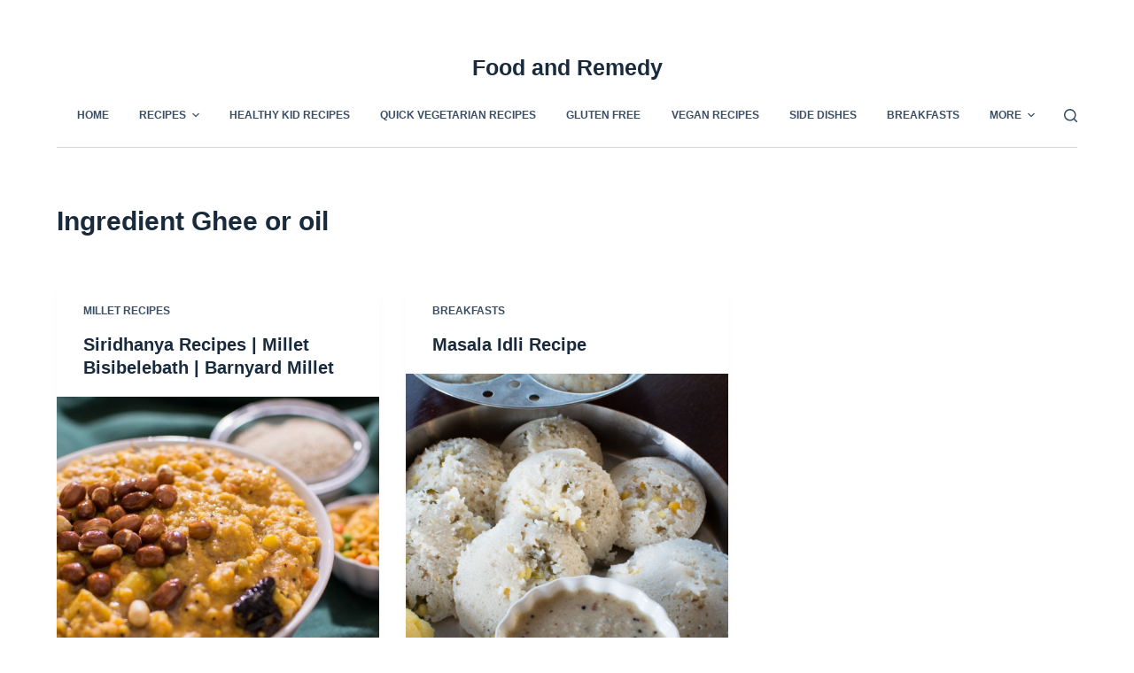

--- FILE ---
content_type: text/html; charset=UTF-8
request_url: https://foodandremedy.com/ingredient/ghee-or-oil/
body_size: 17201
content:
<!doctype html>
<html lang="en-US">
<head>
	
	<meta charset="UTF-8">
	<meta name="viewport" content="width=device-width, initial-scale=1, maximum-scale=5, viewport-fit=cover">
	<link rel="profile" href="https://gmpg.org/xfn/11">

	<meta name='robots' content='index, follow, max-image-preview:large, max-snippet:-1, max-video-preview:-1' />
<!-- Google tag (gtag.js) consent mode dataLayer added by Site Kit -->
<script id="google_gtagjs-js-consent-mode-data-layer">
window.dataLayer = window.dataLayer || [];function gtag(){dataLayer.push(arguments);}
gtag('consent', 'default', {"ad_personalization":"denied","ad_storage":"denied","ad_user_data":"denied","analytics_storage":"denied","functionality_storage":"denied","security_storage":"denied","personalization_storage":"denied","region":["AT","BE","BG","CH","CY","CZ","DE","DK","EE","ES","FI","FR","GB","GR","HR","HU","IE","IS","IT","LI","LT","LU","LV","MT","NL","NO","PL","PT","RO","SE","SI","SK"],"wait_for_update":500});
window._googlesitekitConsentCategoryMap = {"statistics":["analytics_storage"],"marketing":["ad_storage","ad_user_data","ad_personalization"],"functional":["functionality_storage","security_storage"],"preferences":["personalization_storage"]};
window._googlesitekitConsents = {"ad_personalization":"denied","ad_storage":"denied","ad_user_data":"denied","analytics_storage":"denied","functionality_storage":"denied","security_storage":"denied","personalization_storage":"denied","region":["AT","BE","BG","CH","CY","CZ","DE","DK","EE","ES","FI","FR","GB","GR","HR","HU","IE","IS","IT","LI","LT","LU","LV","MT","NL","NO","PL","PT","RO","SE","SI","SK"],"wait_for_update":500};
</script>
<!-- End Google tag (gtag.js) consent mode dataLayer added by Site Kit -->

	<!-- This site is optimized with the Yoast SEO plugin v23.5 - https://yoast.com/wordpress/plugins/seo/ -->
	<title>Ghee or oil Archives - Food and Remedy</title>
	<link rel="canonical" href="https://foodandremedy.com/ingredient/ghee-or-oil/" />
	<meta property="og:locale" content="en_US" />
	<meta property="og:type" content="article" />
	<meta property="og:title" content="Ghee or oil Archives - Food and Remedy" />
	<meta property="og:url" content="https://foodandremedy.com/ingredient/ghee-or-oil/" />
	<meta property="og:site_name" content="Food and Remedy" />
	<script type="application/ld+json" class="yoast-schema-graph">{"@context":"https://schema.org","@graph":[{"@type":"CollectionPage","@id":"https://foodandremedy.com/ingredient/ghee-or-oil/","url":"https://foodandremedy.com/ingredient/ghee-or-oil/","name":"Ghee or oil Archives - Food and Remedy","isPartOf":{"@id":"https://foodandremedy.com/#website"},"primaryImageOfPage":{"@id":"https://foodandremedy.com/ingredient/ghee-or-oil/#primaryimage"},"image":{"@id":"https://foodandremedy.com/ingredient/ghee-or-oil/#primaryimage"},"thumbnailUrl":"https://foodandremedy.com/wp-content/uploads/2017/02/Millet-Bisibelebath-3.jpg","breadcrumb":{"@id":"https://foodandremedy.com/ingredient/ghee-or-oil/#breadcrumb"},"inLanguage":"en-US"},{"@type":"ImageObject","inLanguage":"en-US","@id":"https://foodandremedy.com/ingredient/ghee-or-oil/#primaryimage","url":"https://foodandremedy.com/wp-content/uploads/2017/02/Millet-Bisibelebath-3.jpg","contentUrl":"https://foodandremedy.com/wp-content/uploads/2017/02/Millet-Bisibelebath-3.jpg","width":1920,"height":1280},{"@type":"BreadcrumbList","@id":"https://foodandremedy.com/ingredient/ghee-or-oil/#breadcrumb","itemListElement":[{"@type":"ListItem","position":1,"name":"Home","item":"https://foodandremedy.com/"},{"@type":"ListItem","position":2,"name":"Ghee or oil"}]},{"@type":"WebSite","@id":"https://foodandremedy.com/#website","url":"https://foodandremedy.com/","name":"Food and Remedy","description":"A simple path to Holistic Health and Living &amp; healthy vegetarian recipes","publisher":{"@id":"https://foodandremedy.com/#organization"},"potentialAction":[{"@type":"SearchAction","target":{"@type":"EntryPoint","urlTemplate":"https://foodandremedy.com/?s={search_term_string}"},"query-input":{"@type":"PropertyValueSpecification","valueRequired":true,"valueName":"search_term_string"}}],"inLanguage":"en-US"},{"@type":"Organization","@id":"https://foodandremedy.com/#organization","name":"Food And Remedy","url":"https://foodandremedy.com/","logo":{"@type":"ImageObject","inLanguage":"en-US","@id":"https://foodandremedy.com/#/schema/logo/image/","url":"https://foodandremedy.com/wp-content/uploads/2017/03/Chiroti-2.jpg","contentUrl":"https://foodandremedy.com/wp-content/uploads/2017/03/Chiroti-2.jpg","width":1920,"height":1280,"caption":"Food And Remedy"},"image":{"@id":"https://foodandremedy.com/#/schema/logo/image/"},"sameAs":["https://www.facebook.com/foodandremedy"]}]}</script>
	<!-- / Yoast SEO plugin. -->


<link rel='dns-prefetch' href='//www.googletagmanager.com' />
<link rel='dns-prefetch' href='//fonts.googleapis.com' />
<link rel='dns-prefetch' href='//ajax.googleapis.com' />
<link rel='dns-prefetch' href='//pagead2.googlesyndication.com' />
<link rel="alternate" type="application/rss+xml" title="Food and Remedy &raquo; Feed" href="https://foodandremedy.com/feed/" />
<link rel="alternate" type="application/rss+xml" title="Food and Remedy &raquo; Ghee or oil Ingredient Feed" href="https://foodandremedy.com/ingredient/ghee-or-oil/feed/" />
<!-- foodandremedy.com is managing ads with Advanced Ads --><script id="advads-ready">
			window.advanced_ads_ready=function(e,a){a=a||"complete";var d=function(e){return"interactive"===a?"loading"!==e:"complete"===e};d(document.readyState)?e():document.addEventListener("readystatechange",(function(a){d(a.target.readyState)&&e()}),{once:"interactive"===a})},window.advanced_ads_ready_queue=window.advanced_ads_ready_queue||[];		</script>
		<link rel='stylesheet' id='wp-block-library-css' href='https://foodandremedy.com/wp-includes/css/dist/block-library/style.min.css?ver=6.6.4' media='all' />
<style id='global-styles-inline-css'>
:root{--wp--preset--aspect-ratio--square: 1;--wp--preset--aspect-ratio--4-3: 4/3;--wp--preset--aspect-ratio--3-4: 3/4;--wp--preset--aspect-ratio--3-2: 3/2;--wp--preset--aspect-ratio--2-3: 2/3;--wp--preset--aspect-ratio--16-9: 16/9;--wp--preset--aspect-ratio--9-16: 9/16;--wp--preset--color--black: #000000;--wp--preset--color--cyan-bluish-gray: #abb8c3;--wp--preset--color--white: #ffffff;--wp--preset--color--pale-pink: #f78da7;--wp--preset--color--vivid-red: #cf2e2e;--wp--preset--color--luminous-vivid-orange: #ff6900;--wp--preset--color--luminous-vivid-amber: #fcb900;--wp--preset--color--light-green-cyan: #7bdcb5;--wp--preset--color--vivid-green-cyan: #00d084;--wp--preset--color--pale-cyan-blue: #8ed1fc;--wp--preset--color--vivid-cyan-blue: #0693e3;--wp--preset--color--vivid-purple: #9b51e0;--wp--preset--color--palette-color-1: var(--paletteColor1, #2872fa);--wp--preset--color--palette-color-2: var(--paletteColor2, #1559ed);--wp--preset--color--palette-color-3: var(--paletteColor3, #3A4F66);--wp--preset--color--palette-color-4: var(--paletteColor4, #192a3d);--wp--preset--color--palette-color-5: var(--paletteColor5, #e1e8ed);--wp--preset--color--palette-color-6: var(--paletteColor6, #f2f5f7);--wp--preset--color--palette-color-7: var(--paletteColor7, #FAFBFC);--wp--preset--color--palette-color-8: var(--paletteColor8, #ffffff);--wp--preset--gradient--vivid-cyan-blue-to-vivid-purple: linear-gradient(135deg,rgba(6,147,227,1) 0%,rgb(155,81,224) 100%);--wp--preset--gradient--light-green-cyan-to-vivid-green-cyan: linear-gradient(135deg,rgb(122,220,180) 0%,rgb(0,208,130) 100%);--wp--preset--gradient--luminous-vivid-amber-to-luminous-vivid-orange: linear-gradient(135deg,rgba(252,185,0,1) 0%,rgba(255,105,0,1) 100%);--wp--preset--gradient--luminous-vivid-orange-to-vivid-red: linear-gradient(135deg,rgba(255,105,0,1) 0%,rgb(207,46,46) 100%);--wp--preset--gradient--very-light-gray-to-cyan-bluish-gray: linear-gradient(135deg,rgb(238,238,238) 0%,rgb(169,184,195) 100%);--wp--preset--gradient--cool-to-warm-spectrum: linear-gradient(135deg,rgb(74,234,220) 0%,rgb(151,120,209) 20%,rgb(207,42,186) 40%,rgb(238,44,130) 60%,rgb(251,105,98) 80%,rgb(254,248,76) 100%);--wp--preset--gradient--blush-light-purple: linear-gradient(135deg,rgb(255,206,236) 0%,rgb(152,150,240) 100%);--wp--preset--gradient--blush-bordeaux: linear-gradient(135deg,rgb(254,205,165) 0%,rgb(254,45,45) 50%,rgb(107,0,62) 100%);--wp--preset--gradient--luminous-dusk: linear-gradient(135deg,rgb(255,203,112) 0%,rgb(199,81,192) 50%,rgb(65,88,208) 100%);--wp--preset--gradient--pale-ocean: linear-gradient(135deg,rgb(255,245,203) 0%,rgb(182,227,212) 50%,rgb(51,167,181) 100%);--wp--preset--gradient--electric-grass: linear-gradient(135deg,rgb(202,248,128) 0%,rgb(113,206,126) 100%);--wp--preset--gradient--midnight: linear-gradient(135deg,rgb(2,3,129) 0%,rgb(40,116,252) 100%);--wp--preset--gradient--juicy-peach: linear-gradient(to right, #ffecd2 0%, #fcb69f 100%);--wp--preset--gradient--young-passion: linear-gradient(to right, #ff8177 0%, #ff867a 0%, #ff8c7f 21%, #f99185 52%, #cf556c 78%, #b12a5b 100%);--wp--preset--gradient--true-sunset: linear-gradient(to right, #fa709a 0%, #fee140 100%);--wp--preset--gradient--morpheus-den: linear-gradient(to top, #30cfd0 0%, #330867 100%);--wp--preset--gradient--plum-plate: linear-gradient(135deg, #667eea 0%, #764ba2 100%);--wp--preset--gradient--aqua-splash: linear-gradient(15deg, #13547a 0%, #80d0c7 100%);--wp--preset--gradient--love-kiss: linear-gradient(to top, #ff0844 0%, #ffb199 100%);--wp--preset--gradient--new-retrowave: linear-gradient(to top, #3b41c5 0%, #a981bb 49%, #ffc8a9 100%);--wp--preset--gradient--plum-bath: linear-gradient(to top, #cc208e 0%, #6713d2 100%);--wp--preset--gradient--high-flight: linear-gradient(to right, #0acffe 0%, #495aff 100%);--wp--preset--gradient--teen-party: linear-gradient(-225deg, #FF057C 0%, #8D0B93 50%, #321575 100%);--wp--preset--gradient--fabled-sunset: linear-gradient(-225deg, #231557 0%, #44107A 29%, #FF1361 67%, #FFF800 100%);--wp--preset--gradient--arielle-smile: radial-gradient(circle 248px at center, #16d9e3 0%, #30c7ec 47%, #46aef7 100%);--wp--preset--gradient--itmeo-branding: linear-gradient(180deg, #2af598 0%, #009efd 100%);--wp--preset--gradient--deep-blue: linear-gradient(to right, #6a11cb 0%, #2575fc 100%);--wp--preset--gradient--strong-bliss: linear-gradient(to right, #f78ca0 0%, #f9748f 19%, #fd868c 60%, #fe9a8b 100%);--wp--preset--gradient--sweet-period: linear-gradient(to top, #3f51b1 0%, #5a55ae 13%, #7b5fac 25%, #8f6aae 38%, #a86aa4 50%, #cc6b8e 62%, #f18271 75%, #f3a469 87%, #f7c978 100%);--wp--preset--gradient--purple-division: linear-gradient(to top, #7028e4 0%, #e5b2ca 100%);--wp--preset--gradient--cold-evening: linear-gradient(to top, #0c3483 0%, #a2b6df 100%, #6b8cce 100%, #a2b6df 100%);--wp--preset--gradient--mountain-rock: linear-gradient(to right, #868f96 0%, #596164 100%);--wp--preset--gradient--desert-hump: linear-gradient(to top, #c79081 0%, #dfa579 100%);--wp--preset--gradient--ethernal-constance: linear-gradient(to top, #09203f 0%, #537895 100%);--wp--preset--gradient--happy-memories: linear-gradient(-60deg, #ff5858 0%, #f09819 100%);--wp--preset--gradient--grown-early: linear-gradient(to top, #0ba360 0%, #3cba92 100%);--wp--preset--gradient--morning-salad: linear-gradient(-225deg, #B7F8DB 0%, #50A7C2 100%);--wp--preset--gradient--night-call: linear-gradient(-225deg, #AC32E4 0%, #7918F2 48%, #4801FF 100%);--wp--preset--gradient--mind-crawl: linear-gradient(-225deg, #473B7B 0%, #3584A7 51%, #30D2BE 100%);--wp--preset--gradient--angel-care: linear-gradient(-225deg, #FFE29F 0%, #FFA99F 48%, #FF719A 100%);--wp--preset--gradient--juicy-cake: linear-gradient(to top, #e14fad 0%, #f9d423 100%);--wp--preset--gradient--rich-metal: linear-gradient(to right, #d7d2cc 0%, #304352 100%);--wp--preset--gradient--mole-hall: linear-gradient(-20deg, #616161 0%, #9bc5c3 100%);--wp--preset--gradient--cloudy-knoxville: linear-gradient(120deg, #fdfbfb 0%, #ebedee 100%);--wp--preset--gradient--soft-grass: linear-gradient(to top, #c1dfc4 0%, #deecdd 100%);--wp--preset--gradient--saint-petersburg: linear-gradient(135deg, #f5f7fa 0%, #c3cfe2 100%);--wp--preset--gradient--everlasting-sky: linear-gradient(135deg, #fdfcfb 0%, #e2d1c3 100%);--wp--preset--gradient--kind-steel: linear-gradient(-20deg, #e9defa 0%, #fbfcdb 100%);--wp--preset--gradient--over-sun: linear-gradient(60deg, #abecd6 0%, #fbed96 100%);--wp--preset--gradient--premium-white: linear-gradient(to top, #d5d4d0 0%, #d5d4d0 1%, #eeeeec 31%, #efeeec 75%, #e9e9e7 100%);--wp--preset--gradient--clean-mirror: linear-gradient(45deg, #93a5cf 0%, #e4efe9 100%);--wp--preset--gradient--wild-apple: linear-gradient(to top, #d299c2 0%, #fef9d7 100%);--wp--preset--gradient--snow-again: linear-gradient(to top, #e6e9f0 0%, #eef1f5 100%);--wp--preset--gradient--confident-cloud: linear-gradient(to top, #dad4ec 0%, #dad4ec 1%, #f3e7e9 100%);--wp--preset--gradient--glass-water: linear-gradient(to top, #dfe9f3 0%, white 100%);--wp--preset--gradient--perfect-white: linear-gradient(-225deg, #E3FDF5 0%, #FFE6FA 100%);--wp--preset--font-size--small: 13px;--wp--preset--font-size--medium: 20px;--wp--preset--font-size--large: 36px;--wp--preset--font-size--x-large: 42px;--wp--preset--spacing--20: 0.44rem;--wp--preset--spacing--30: 0.67rem;--wp--preset--spacing--40: 1rem;--wp--preset--spacing--50: 1.5rem;--wp--preset--spacing--60: 2.25rem;--wp--preset--spacing--70: 3.38rem;--wp--preset--spacing--80: 5.06rem;--wp--preset--shadow--natural: 6px 6px 9px rgba(0, 0, 0, 0.2);--wp--preset--shadow--deep: 12px 12px 50px rgba(0, 0, 0, 0.4);--wp--preset--shadow--sharp: 6px 6px 0px rgba(0, 0, 0, 0.2);--wp--preset--shadow--outlined: 6px 6px 0px -3px rgba(255, 255, 255, 1), 6px 6px rgba(0, 0, 0, 1);--wp--preset--shadow--crisp: 6px 6px 0px rgba(0, 0, 0, 1);}:root { --wp--style--global--content-size: var(--block-max-width);--wp--style--global--wide-size: var(--block-wide-max-width); }:where(body) { margin: 0; }.wp-site-blocks > .alignleft { float: left; margin-right: 2em; }.wp-site-blocks > .alignright { float: right; margin-left: 2em; }.wp-site-blocks > .aligncenter { justify-content: center; margin-left: auto; margin-right: auto; }:where(.wp-site-blocks) > * { margin-block-start: var(--content-spacing); margin-block-end: 0; }:where(.wp-site-blocks) > :first-child { margin-block-start: 0; }:where(.wp-site-blocks) > :last-child { margin-block-end: 0; }:root { --wp--style--block-gap: var(--content-spacing); }:root :where(.is-layout-flow) > :first-child{margin-block-start: 0;}:root :where(.is-layout-flow) > :last-child{margin-block-end: 0;}:root :where(.is-layout-flow) > *{margin-block-start: var(--content-spacing);margin-block-end: 0;}:root :where(.is-layout-constrained) > :first-child{margin-block-start: 0;}:root :where(.is-layout-constrained) > :last-child{margin-block-end: 0;}:root :where(.is-layout-constrained) > *{margin-block-start: var(--content-spacing);margin-block-end: 0;}:root :where(.is-layout-flex){gap: var(--content-spacing);}:root :where(.is-layout-grid){gap: var(--content-spacing);}.is-layout-flow > .alignleft{float: left;margin-inline-start: 0;margin-inline-end: 2em;}.is-layout-flow > .alignright{float: right;margin-inline-start: 2em;margin-inline-end: 0;}.is-layout-flow > .aligncenter{margin-left: auto !important;margin-right: auto !important;}.is-layout-constrained > .alignleft{float: left;margin-inline-start: 0;margin-inline-end: 2em;}.is-layout-constrained > .alignright{float: right;margin-inline-start: 2em;margin-inline-end: 0;}.is-layout-constrained > .aligncenter{margin-left: auto !important;margin-right: auto !important;}.is-layout-constrained > :where(:not(.alignleft):not(.alignright):not(.alignfull)){max-width: var(--wp--style--global--content-size);margin-left: auto !important;margin-right: auto !important;}.is-layout-constrained > .alignwide{max-width: var(--wp--style--global--wide-size);}body .is-layout-flex{display: flex;}.is-layout-flex{flex-wrap: wrap;align-items: center;}.is-layout-flex > :is(*, div){margin: 0;}body .is-layout-grid{display: grid;}.is-layout-grid > :is(*, div){margin: 0;}body{padding-top: 0px;padding-right: 0px;padding-bottom: 0px;padding-left: 0px;}.has-black-color{color: var(--wp--preset--color--black) !important;}.has-cyan-bluish-gray-color{color: var(--wp--preset--color--cyan-bluish-gray) !important;}.has-white-color{color: var(--wp--preset--color--white) !important;}.has-pale-pink-color{color: var(--wp--preset--color--pale-pink) !important;}.has-vivid-red-color{color: var(--wp--preset--color--vivid-red) !important;}.has-luminous-vivid-orange-color{color: var(--wp--preset--color--luminous-vivid-orange) !important;}.has-luminous-vivid-amber-color{color: var(--wp--preset--color--luminous-vivid-amber) !important;}.has-light-green-cyan-color{color: var(--wp--preset--color--light-green-cyan) !important;}.has-vivid-green-cyan-color{color: var(--wp--preset--color--vivid-green-cyan) !important;}.has-pale-cyan-blue-color{color: var(--wp--preset--color--pale-cyan-blue) !important;}.has-vivid-cyan-blue-color{color: var(--wp--preset--color--vivid-cyan-blue) !important;}.has-vivid-purple-color{color: var(--wp--preset--color--vivid-purple) !important;}.has-palette-color-1-color{color: var(--wp--preset--color--palette-color-1) !important;}.has-palette-color-2-color{color: var(--wp--preset--color--palette-color-2) !important;}.has-palette-color-3-color{color: var(--wp--preset--color--palette-color-3) !important;}.has-palette-color-4-color{color: var(--wp--preset--color--palette-color-4) !important;}.has-palette-color-5-color{color: var(--wp--preset--color--palette-color-5) !important;}.has-palette-color-6-color{color: var(--wp--preset--color--palette-color-6) !important;}.has-palette-color-7-color{color: var(--wp--preset--color--palette-color-7) !important;}.has-palette-color-8-color{color: var(--wp--preset--color--palette-color-8) !important;}.has-black-background-color{background-color: var(--wp--preset--color--black) !important;}.has-cyan-bluish-gray-background-color{background-color: var(--wp--preset--color--cyan-bluish-gray) !important;}.has-white-background-color{background-color: var(--wp--preset--color--white) !important;}.has-pale-pink-background-color{background-color: var(--wp--preset--color--pale-pink) !important;}.has-vivid-red-background-color{background-color: var(--wp--preset--color--vivid-red) !important;}.has-luminous-vivid-orange-background-color{background-color: var(--wp--preset--color--luminous-vivid-orange) !important;}.has-luminous-vivid-amber-background-color{background-color: var(--wp--preset--color--luminous-vivid-amber) !important;}.has-light-green-cyan-background-color{background-color: var(--wp--preset--color--light-green-cyan) !important;}.has-vivid-green-cyan-background-color{background-color: var(--wp--preset--color--vivid-green-cyan) !important;}.has-pale-cyan-blue-background-color{background-color: var(--wp--preset--color--pale-cyan-blue) !important;}.has-vivid-cyan-blue-background-color{background-color: var(--wp--preset--color--vivid-cyan-blue) !important;}.has-vivid-purple-background-color{background-color: var(--wp--preset--color--vivid-purple) !important;}.has-palette-color-1-background-color{background-color: var(--wp--preset--color--palette-color-1) !important;}.has-palette-color-2-background-color{background-color: var(--wp--preset--color--palette-color-2) !important;}.has-palette-color-3-background-color{background-color: var(--wp--preset--color--palette-color-3) !important;}.has-palette-color-4-background-color{background-color: var(--wp--preset--color--palette-color-4) !important;}.has-palette-color-5-background-color{background-color: var(--wp--preset--color--palette-color-5) !important;}.has-palette-color-6-background-color{background-color: var(--wp--preset--color--palette-color-6) !important;}.has-palette-color-7-background-color{background-color: var(--wp--preset--color--palette-color-7) !important;}.has-palette-color-8-background-color{background-color: var(--wp--preset--color--palette-color-8) !important;}.has-black-border-color{border-color: var(--wp--preset--color--black) !important;}.has-cyan-bluish-gray-border-color{border-color: var(--wp--preset--color--cyan-bluish-gray) !important;}.has-white-border-color{border-color: var(--wp--preset--color--white) !important;}.has-pale-pink-border-color{border-color: var(--wp--preset--color--pale-pink) !important;}.has-vivid-red-border-color{border-color: var(--wp--preset--color--vivid-red) !important;}.has-luminous-vivid-orange-border-color{border-color: var(--wp--preset--color--luminous-vivid-orange) !important;}.has-luminous-vivid-amber-border-color{border-color: var(--wp--preset--color--luminous-vivid-amber) !important;}.has-light-green-cyan-border-color{border-color: var(--wp--preset--color--light-green-cyan) !important;}.has-vivid-green-cyan-border-color{border-color: var(--wp--preset--color--vivid-green-cyan) !important;}.has-pale-cyan-blue-border-color{border-color: var(--wp--preset--color--pale-cyan-blue) !important;}.has-vivid-cyan-blue-border-color{border-color: var(--wp--preset--color--vivid-cyan-blue) !important;}.has-vivid-purple-border-color{border-color: var(--wp--preset--color--vivid-purple) !important;}.has-palette-color-1-border-color{border-color: var(--wp--preset--color--palette-color-1) !important;}.has-palette-color-2-border-color{border-color: var(--wp--preset--color--palette-color-2) !important;}.has-palette-color-3-border-color{border-color: var(--wp--preset--color--palette-color-3) !important;}.has-palette-color-4-border-color{border-color: var(--wp--preset--color--palette-color-4) !important;}.has-palette-color-5-border-color{border-color: var(--wp--preset--color--palette-color-5) !important;}.has-palette-color-6-border-color{border-color: var(--wp--preset--color--palette-color-6) !important;}.has-palette-color-7-border-color{border-color: var(--wp--preset--color--palette-color-7) !important;}.has-palette-color-8-border-color{border-color: var(--wp--preset--color--palette-color-8) !important;}.has-vivid-cyan-blue-to-vivid-purple-gradient-background{background: var(--wp--preset--gradient--vivid-cyan-blue-to-vivid-purple) !important;}.has-light-green-cyan-to-vivid-green-cyan-gradient-background{background: var(--wp--preset--gradient--light-green-cyan-to-vivid-green-cyan) !important;}.has-luminous-vivid-amber-to-luminous-vivid-orange-gradient-background{background: var(--wp--preset--gradient--luminous-vivid-amber-to-luminous-vivid-orange) !important;}.has-luminous-vivid-orange-to-vivid-red-gradient-background{background: var(--wp--preset--gradient--luminous-vivid-orange-to-vivid-red) !important;}.has-very-light-gray-to-cyan-bluish-gray-gradient-background{background: var(--wp--preset--gradient--very-light-gray-to-cyan-bluish-gray) !important;}.has-cool-to-warm-spectrum-gradient-background{background: var(--wp--preset--gradient--cool-to-warm-spectrum) !important;}.has-blush-light-purple-gradient-background{background: var(--wp--preset--gradient--blush-light-purple) !important;}.has-blush-bordeaux-gradient-background{background: var(--wp--preset--gradient--blush-bordeaux) !important;}.has-luminous-dusk-gradient-background{background: var(--wp--preset--gradient--luminous-dusk) !important;}.has-pale-ocean-gradient-background{background: var(--wp--preset--gradient--pale-ocean) !important;}.has-electric-grass-gradient-background{background: var(--wp--preset--gradient--electric-grass) !important;}.has-midnight-gradient-background{background: var(--wp--preset--gradient--midnight) !important;}.has-juicy-peach-gradient-background{background: var(--wp--preset--gradient--juicy-peach) !important;}.has-young-passion-gradient-background{background: var(--wp--preset--gradient--young-passion) !important;}.has-true-sunset-gradient-background{background: var(--wp--preset--gradient--true-sunset) !important;}.has-morpheus-den-gradient-background{background: var(--wp--preset--gradient--morpheus-den) !important;}.has-plum-plate-gradient-background{background: var(--wp--preset--gradient--plum-plate) !important;}.has-aqua-splash-gradient-background{background: var(--wp--preset--gradient--aqua-splash) !important;}.has-love-kiss-gradient-background{background: var(--wp--preset--gradient--love-kiss) !important;}.has-new-retrowave-gradient-background{background: var(--wp--preset--gradient--new-retrowave) !important;}.has-plum-bath-gradient-background{background: var(--wp--preset--gradient--plum-bath) !important;}.has-high-flight-gradient-background{background: var(--wp--preset--gradient--high-flight) !important;}.has-teen-party-gradient-background{background: var(--wp--preset--gradient--teen-party) !important;}.has-fabled-sunset-gradient-background{background: var(--wp--preset--gradient--fabled-sunset) !important;}.has-arielle-smile-gradient-background{background: var(--wp--preset--gradient--arielle-smile) !important;}.has-itmeo-branding-gradient-background{background: var(--wp--preset--gradient--itmeo-branding) !important;}.has-deep-blue-gradient-background{background: var(--wp--preset--gradient--deep-blue) !important;}.has-strong-bliss-gradient-background{background: var(--wp--preset--gradient--strong-bliss) !important;}.has-sweet-period-gradient-background{background: var(--wp--preset--gradient--sweet-period) !important;}.has-purple-division-gradient-background{background: var(--wp--preset--gradient--purple-division) !important;}.has-cold-evening-gradient-background{background: var(--wp--preset--gradient--cold-evening) !important;}.has-mountain-rock-gradient-background{background: var(--wp--preset--gradient--mountain-rock) !important;}.has-desert-hump-gradient-background{background: var(--wp--preset--gradient--desert-hump) !important;}.has-ethernal-constance-gradient-background{background: var(--wp--preset--gradient--ethernal-constance) !important;}.has-happy-memories-gradient-background{background: var(--wp--preset--gradient--happy-memories) !important;}.has-grown-early-gradient-background{background: var(--wp--preset--gradient--grown-early) !important;}.has-morning-salad-gradient-background{background: var(--wp--preset--gradient--morning-salad) !important;}.has-night-call-gradient-background{background: var(--wp--preset--gradient--night-call) !important;}.has-mind-crawl-gradient-background{background: var(--wp--preset--gradient--mind-crawl) !important;}.has-angel-care-gradient-background{background: var(--wp--preset--gradient--angel-care) !important;}.has-juicy-cake-gradient-background{background: var(--wp--preset--gradient--juicy-cake) !important;}.has-rich-metal-gradient-background{background: var(--wp--preset--gradient--rich-metal) !important;}.has-mole-hall-gradient-background{background: var(--wp--preset--gradient--mole-hall) !important;}.has-cloudy-knoxville-gradient-background{background: var(--wp--preset--gradient--cloudy-knoxville) !important;}.has-soft-grass-gradient-background{background: var(--wp--preset--gradient--soft-grass) !important;}.has-saint-petersburg-gradient-background{background: var(--wp--preset--gradient--saint-petersburg) !important;}.has-everlasting-sky-gradient-background{background: var(--wp--preset--gradient--everlasting-sky) !important;}.has-kind-steel-gradient-background{background: var(--wp--preset--gradient--kind-steel) !important;}.has-over-sun-gradient-background{background: var(--wp--preset--gradient--over-sun) !important;}.has-premium-white-gradient-background{background: var(--wp--preset--gradient--premium-white) !important;}.has-clean-mirror-gradient-background{background: var(--wp--preset--gradient--clean-mirror) !important;}.has-wild-apple-gradient-background{background: var(--wp--preset--gradient--wild-apple) !important;}.has-snow-again-gradient-background{background: var(--wp--preset--gradient--snow-again) !important;}.has-confident-cloud-gradient-background{background: var(--wp--preset--gradient--confident-cloud) !important;}.has-glass-water-gradient-background{background: var(--wp--preset--gradient--glass-water) !important;}.has-perfect-white-gradient-background{background: var(--wp--preset--gradient--perfect-white) !important;}.has-small-font-size{font-size: var(--wp--preset--font-size--small) !important;}.has-medium-font-size{font-size: var(--wp--preset--font-size--medium) !important;}.has-large-font-size{font-size: var(--wp--preset--font-size--large) !important;}.has-x-large-font-size{font-size: var(--wp--preset--font-size--x-large) !important;}
:root :where(.wp-block-pullquote){font-size: 1.5em;line-height: 1.6;}
</style>
<link rel='stylesheet' id='fvp-frontend-css' href='https://foodandremedy.com/wp-content/plugins/featured-video-plus/styles/frontend.css?ver=2.3.3' media='all' />
<link rel='stylesheet' id='wpurp_style_minified-css' href='https://foodandremedy.com/wp-content/plugins/wp-ultimate-recipe-premium/core/assets/wpurp-public-without-base.css?ver=3.1.5' media='all' />
<link rel='stylesheet' id='wpurp_style1-css' href='https://fonts.googleapis.com/css?family=Open+Sans&#038;ver=3.1.5' media='all' />
<link rel='stylesheet' id='wpurp_style2-css' href='https://foodandremedy.com/wp-content/plugins/wp-ultimate-recipe-premium/core/vendor/select2/select2.css?ver=3.1.5' media='all' />
<link rel='stylesheet' id='wpurp_style3-css' href='//ajax.googleapis.com/ajax/libs/jqueryui/1.10.4/themes/smoothness/jquery-ui.css?ver=3.1.5' media='all' />
<link rel='stylesheet' id='wpupg_style1-css' href='https://foodandremedy.com/wp-content/plugins/wp-ultimate-recipe-premium/premium/vendor/wp-ultimate-post-grid-premium/core/css/filter.css?ver=2.1' media='all' />
<link rel='stylesheet' id='wpupg_style2-css' href='https://foodandremedy.com/wp-content/plugins/wp-ultimate-recipe-premium/premium/vendor/wp-ultimate-post-grid-premium/core/css/pagination.css?ver=2.1' media='all' />
<link rel='stylesheet' id='wpupg_style3-css' href='https://foodandremedy.com/wp-content/plugins/wp-ultimate-recipe-premium/premium/vendor/wp-ultimate-post-grid-premium/core/css/grid.css?ver=2.1' media='all' />
<link rel='stylesheet' id='wpupg_style4-css' href='https://foodandremedy.com/wp-content/plugins/wp-ultimate-recipe-premium/premium/vendor/wp-ultimate-post-grid-premium/core/css/layout_base_forced.css?ver=2.1' media='all' />
<link rel='stylesheet' id='wpupg_style5-css' href='https://foodandremedy.com/wp-content/plugins/wp-ultimate-recipe-premium/premium/vendor/wp-ultimate-post-grid-premium/premium/addons/filter-dropdown/css/filter-dropdown.css?ver=2.1' media='all' />
<link rel='stylesheet' id='wpupg_style6-css' href='https://foodandremedy.com/wp-content/plugins/wp-ultimate-recipe-premium/premium/vendor/wp-ultimate-post-grid-premium/core/vendor/select2/css/select2.css?ver=2.1' media='all' />
<link rel='stylesheet' id='ct-main-styles-css' href='https://foodandremedy.com/wp-content/themes/blocksy/static/bundle/main.min.css?ver=1.8.92' media='all' />
<link rel='stylesheet' id='ct-page-title-styles-css' href='https://foodandremedy.com/wp-content/themes/blocksy/static/bundle/page-title.min.css?ver=1.8.92' media='all' />
<link rel='stylesheet' id='ct-back-to-top-styles-css' href='https://foodandremedy.com/wp-content/themes/blocksy/static/bundle/back-to-top.min.css?ver=1.8.92' media='all' />
<script src="https://foodandremedy.com/wp-includes/js/jquery/jquery.min.js?ver=3.7.1" id="jquery-core-js"></script>
<script src="https://foodandremedy.com/wp-includes/js/jquery/jquery-migrate.min.js?ver=3.4.1" id="jquery-migrate-js"></script>
<script src="https://foodandremedy.com/wp-content/plugins/featured-video-plus/js/jquery.fitvids.min.js?ver=master-2015-08" id="jquery.fitvids-js"></script>
<script id="fvp-frontend-js-extra">
var fvpdata = {"ajaxurl":"https:\/\/foodandremedy.com\/wp-admin\/admin-ajax.php","nonce":"0d9acc9936","fitvids":"1","dynamic":"","overlay":"","opacity":"0.75","color":"b","width":"640"};
</script>
<script src="https://foodandremedy.com/wp-content/plugins/featured-video-plus/js/frontend.min.js?ver=2.3.3" id="fvp-frontend-js"></script>

<!-- Google tag (gtag.js) snippet added by Site Kit -->
<!-- Google Analytics snippet added by Site Kit -->
<script src="https://www.googletagmanager.com/gtag/js?id=GT-MKBFQ3K" id="google_gtagjs-js" async></script>
<script id="google_gtagjs-js-after">
window.dataLayer = window.dataLayer || [];function gtag(){dataLayer.push(arguments);}
gtag("set","linker",{"domains":["foodandremedy.com"]});
gtag("js", new Date());
gtag("set", "developer_id.dZTNiMT", true);
gtag("config", "GT-MKBFQ3K");
</script>
<link rel="https://api.w.org/" href="https://foodandremedy.com/wp-json/" /><link rel="EditURI" type="application/rsd+xml" title="RSD" href="https://foodandremedy.com/xmlrpc.php?rsd" />
<meta name="generator" content="WordPress 6.6.4" />
<meta name="generator" content="Site Kit by Google 1.170.0" /><style type="text/css">.wprm-glossary-term {color: #5A822B;text-decoration: underline;cursor: help;}</style><style type="text/css">.wpupg-grid { transition: height 0.8s; }</style><noscript><link rel='stylesheet' href='https://foodandremedy.com/wp-content/themes/blocksy/static/bundle/no-scripts.min.css' type='text/css'></noscript>
<style id="ct-main-styles-inline-css">[data-header*="type-1"] .ct-header [data-id="logo"] .site-logo-container {--logo-max-height:34px;} [data-header*="type-1"] .ct-header [data-id="logo"] .site-title {--fontWeight:700;--fontSize:25px;--lineHeight:1.5;--linkInitialColor:var(--paletteColor4);} [data-header*="type-1"] .ct-header [data-id="logo"] {--margin:5% 0% 0% 0% !important;--horizontal-alignment:left;} [data-header*="type-1"] .ct-header [data-id="menu"] > ul > li > a {--fontWeight:700;--textTransform:uppercase;--fontSize:12px;--lineHeight:1.3;--linkInitialColor:var(--color);} [data-header*="type-1"] .ct-header [data-id="menu"][data-menu*="type-3"] > ul > li > a {--linkHoverColor:#ffffff;--linkActiveColor:#ffffff;} [data-header*="type-1"] .ct-header [data-id="menu"] .sub-menu {--linkInitialColor:#ffffff;--fontWeight:500;--fontSize:12px;--dropdown-divider:1px dashed rgba(255, 255, 255, 0.1);--box-shadow:0px 10px 20px rgba(41, 51, 61, 0.1);--border-radius:0px 0px 2px 2px;} [data-header*="type-1"] .ct-header [data-row*="middle"] {--height:71px;background-color:var(--paletteColor8);background-image:none;--borderTop:none;--borderBottom:none;--box-shadow:none;} [data-header*="type-1"] .ct-header [data-row*="middle"] > div {--borderTop:none;--borderBottom:1px solid rgba(44,62,80,0.2);} [data-header*="type-1"] [data-id="mobile-menu"] {--fontWeight:700;--fontSize:20px;--linkInitialColor:#ffffff;--mobile-menu-divider:none;} [data-header*="type-1"] #offcanvas .ct-panel-inner {background-color:rgba(18, 21, 25, 0.98);} [data-header*="type-1"] #offcanvas {--side-panel-width:500px;} [data-header*="type-1"] [data-behaviour*="side"] {--box-shadow:0px 0px 70px rgba(0, 0, 0, 0.35);} [data-header*="type-1"] #search-modal .ct-search-results a {--fontWeight:500;--fontSize:14px;--lineHeight:1.4;} [data-header*="type-1"] #search-modal {--linkInitialColor:#ffffff;--form-text-initial-color:#ffffff;--form-text-focus-color:#ffffff;background-color:rgba(18, 21, 25, 0.98);} [data-header*="type-1"] .ct-header [data-row*="top"] {--height:20px;background-color:var(--paletteColor8);background-image:none;--borderTop:none;--borderBottom:none;--box-shadow:none;} [data-header*="type-1"] .ct-header [data-row*="top"] > div {--borderTop:none;--borderBottom:none;} [data-header*="type-1"] [data-id="trigger"] {--icon-size:18px;} [data-header*="type-1"] {--header-height:91px;} [data-footer*="type-1"] .ct-footer [data-row*="bottom"] > div {--container-spacing:25px;--border:none;--grid-template-columns:initial;} [data-footer*="type-1"] .ct-footer [data-row*="bottom"] .widget-title {--fontSize:16px;} [data-footer*="type-1"] .ct-footer [data-row*="bottom"] {background-color:transparent;} [data-footer*="type-1"] [data-id="copyright"] {--fontWeight:400;--fontSize:15px;--lineHeight:1.3;} [data-footer*="type-1"] .ct-footer [data-id="menu"] ul {--fontWeight:700;--textTransform:uppercase;--fontSize:12px;--lineHeight:1.3;} [data-footer*="type-1"] .ct-footer [data-id="menu"] > ul > li > a {--linkInitialColor:var(--color);} [data-footer*="type-1"] .ct-footer [data-row*="middle"] > div {--container-spacing:70px;--border:none;--grid-template-columns:initial;} [data-footer*="type-1"] .ct-footer [data-row*="middle"] .widget-title {--fontSize:16px;} [data-footer*="type-1"] .ct-footer [data-row*="middle"] {background-color:transparent;} [data-footer*="type-1"] .ct-footer [data-row*="top"] > div {--container-spacing:30px;--border:none;--grid-template-columns:initial;} [data-footer*="type-1"] .ct-footer [data-row*="top"] .widget-title {--fontSize:16px;} [data-footer*="type-1"] .ct-footer [data-row*="top"] {background-color:transparent;} [data-footer*="type-1"] .ct-footer [data-column="widget-area-1"] {--text-horizontal-alignment:left;--horizontal-alignment:flex-start;} [data-footer*="type-1"] footer.ct-footer {background-color:var(--paletteColor6);}:root {--fontFamily:-apple-system, BlinkMacSystemFont, 'Segoe UI', Roboto, Helvetica, Arial, sans-serif, 'Apple Color Emoji', 'Segoe UI Emoji', 'Segoe UI Symbol';--fontWeight:400;--textTransform:none;--textDecoration:none;--fontSize:16px;--lineHeight:1.65;--letterSpacing:0em;--buttonFontWeight:500;--buttonFontSize:15px;--has-classic-forms:var(--true);--has-modern-forms:var(--false);--form-field-border-initial-color:var(--border-color);--form-field-border-focus-color:var(--paletteColor1);--form-selection-control-initial-color:var(--border-color);--form-selection-control-accent-color:var(--paletteColor1);--paletteColor1:#2872fa;--paletteColor2:#1559ed;--paletteColor3:#3A4F66;--paletteColor4:#192a3d;--paletteColor5:#e1e8ed;--paletteColor6:#f2f5f7;--paletteColor7:#FAFBFC;--paletteColor8:#ffffff;--color:var(--paletteColor3);--linkInitialColor:var(--paletteColor1);--linkHoverColor:var(--paletteColor2);--selectionTextColor:#ffffff;--selectionBackgroundColor:var(--paletteColor1);--border-color:var(--paletteColor5);--headings-color:var(--paletteColor4);--content-spacing:1.5em;--buttonMinHeight:40px;--buttonShadow:none;--buttonTransform:none;--buttonTextInitialColor:#ffffff;--buttonTextHoverColor:#ffffff;--buttonInitialColor:var(--paletteColor1);--buttonHoverColor:var(--paletteColor2);--button-border:none;--buttonBorderRadius:3px;--button-padding:5px 20px;--normal-container-max-width:1290px;--content-vertical-spacing:60px;--narrow-container-max-width:750px;--wide-offset:130px;}h1 {--fontWeight:700;--fontSize:40px;--lineHeight:1.5;}h2 {--fontWeight:700;--fontSize:35px;--lineHeight:1.5;}h3 {--fontWeight:700;--fontSize:30px;--lineHeight:1.5;}h4 {--fontWeight:700;--fontSize:25px;--lineHeight:1.5;}h5 {--fontWeight:700;--fontSize:20px;--lineHeight:1.5;}h6 {--fontWeight:700;--fontSize:16px;--lineHeight:1.5;}.wp-block-pullquote, .ct-quote-widget blockquote {--fontFamily:Georgia;--fontWeight:600;--fontSize:25px;}code, kbd, samp, pre {--fontFamily:monospace;--fontWeight:400;--fontSize:16px;}.ct-sidebar .widget-title {--fontSize:18px;}.ct-breadcrumbs {--fontWeight:600;--textTransform:uppercase;--fontSize:12px;}body {background-color:var(--paletteColor8);background-image:none;} [data-prefix="single_blog_post"] .entry-header .page-title {--fontSize:30px;} [data-prefix="single_blog_post"] .entry-header .entry-meta {--fontWeight:600;--textTransform:uppercase;--fontSize:12px;--lineHeight:1.3;} [data-prefix="categories"] .entry-header .page-title {--fontSize:30px;} [data-prefix="categories"] .entry-header .entry-meta {--fontWeight:600;--textTransform:uppercase;--fontSize:12px;--lineHeight:1.3;} [data-prefix="search"] .entry-header .page-title {--fontSize:30px;} [data-prefix="search"] .entry-header .entry-meta {--fontWeight:600;--textTransform:uppercase;--fontSize:12px;--lineHeight:1.3;} [data-prefix="author"] .entry-header .page-title {--fontSize:30px;} [data-prefix="author"] .entry-header .entry-meta {--fontWeight:600;--textTransform:uppercase;--fontSize:12px;--lineHeight:1.3;} [data-prefix="author"] .hero-section[data-type="type-2"] {background-color:var(--paletteColor6);background-image:none;--container-padding:50px 0;} [data-prefix="single_page"] .entry-header .page-title {--fontSize:30px;} [data-prefix="single_page"] .entry-header .entry-meta {--fontWeight:600;--textTransform:uppercase;--fontSize:12px;--lineHeight:1.3;} [data-prefix="recipe_single"] .entry-header .page-title {--fontSize:30px;} [data-prefix="recipe_single"] .entry-header .entry-meta {--fontWeight:600;--textTransform:uppercase;--fontSize:12px;--lineHeight:1.3;} [data-prefix="recipe_archive"] .entry-header .page-title {--fontSize:30px;} [data-prefix="recipe_archive"] .entry-header .entry-meta {--fontWeight:600;--textTransform:uppercase;--fontSize:12px;--lineHeight:1.3;} [data-prefix="wpupg_grid_single"] .entry-header .page-title {--fontSize:30px;} [data-prefix="wpupg_grid_single"] .entry-header .entry-meta {--fontWeight:600;--textTransform:uppercase;--fontSize:12px;--lineHeight:1.3;} [data-prefix="wpupg_grid_archive"] .entry-header .page-title {--fontSize:30px;} [data-prefix="wpupg_grid_archive"] .entry-header .entry-meta {--fontWeight:600;--textTransform:uppercase;--fontSize:12px;--lineHeight:1.3;} [data-prefix="menu_single"] .entry-header .page-title {--fontSize:30px;} [data-prefix="menu_single"] .entry-header .entry-meta {--fontWeight:600;--textTransform:uppercase;--fontSize:12px;--lineHeight:1.3;} [data-prefix="menu_archive"] .entry-header .page-title {--fontSize:30px;} [data-prefix="menu_archive"] .entry-header .entry-meta {--fontWeight:600;--textTransform:uppercase;--fontSize:12px;--lineHeight:1.3;} [data-prefix="blog"] .entries {--grid-template-columns:repeat(2, minmax(0, 1fr));} [data-prefix="blog"] .entry-card .entry-title {--fontSize:20px;--lineHeight:1.3;} [data-prefix="blog"] .entry-card .entry-meta {--fontWeight:600;--textTransform:uppercase;--fontSize:12px;} [data-prefix="blog"] [data-cards="simple"] .entry-card {--card-border:1px dashed rgba(224, 229, 235, 0.8);} [data-prefix="categories"] .entries {--grid-template-columns:repeat(2, minmax(0, 1fr));} [data-prefix="categories"] .entry-card .entry-title {--fontSize:20px;--lineHeight:1.3;} [data-prefix="categories"] .entry-card .entry-meta {--fontWeight:600;--textTransform:uppercase;--fontSize:12px;} [data-prefix="categories"] [data-cards="simple"] .entry-card {--card-border:1px dashed rgba(224, 229, 235, 0.8);} [data-prefix="author"] .entries {--grid-template-columns:repeat(3, minmax(0, 1fr));} [data-prefix="author"] .entry-card .entry-title {--fontSize:20px;--lineHeight:1.3;} [data-prefix="author"] .entry-card .entry-meta {--fontWeight:600;--textTransform:uppercase;--fontSize:12px;} [data-prefix="author"] .entry-card {background-color:var(--paletteColor8);--box-shadow:0px 12px 18px -6px rgba(34, 56, 101, 0.04);} [data-prefix="search"] .entries {--grid-template-columns:repeat(3, minmax(0, 1fr));} [data-prefix="search"] .entry-card .entry-title {--fontSize:20px;--lineHeight:1.3;} [data-prefix="search"] .entry-card .entry-meta {--fontWeight:600;--textTransform:uppercase;--fontSize:12px;} [data-prefix="search"] .entry-card {background-color:var(--paletteColor8);--box-shadow:0px 12px 18px -6px rgba(34, 56, 101, 0.04);} [data-prefix="recipe_archive"] .entries {--grid-template-columns:repeat(3, minmax(0, 1fr));} [data-prefix="recipe_archive"] .entry-card .entry-title {--fontSize:20px;--lineHeight:1.3;} [data-prefix="recipe_archive"] .entry-card .entry-meta {--fontWeight:600;--textTransform:uppercase;--fontSize:12px;} [data-prefix="recipe_archive"] .entry-card {background-color:var(--paletteColor8);--box-shadow:0px 12px 18px -6px rgba(34, 56, 101, 0.04);} [data-prefix="wpupg_grid_archive"] .entries {--grid-template-columns:repeat(3, minmax(0, 1fr));} [data-prefix="wpupg_grid_archive"] .entry-card .entry-title {--fontSize:20px;--lineHeight:1.3;} [data-prefix="wpupg_grid_archive"] .entry-card .entry-meta {--fontWeight:600;--textTransform:uppercase;--fontSize:12px;} [data-prefix="wpupg_grid_archive"] .entry-card {background-color:var(--paletteColor8);--box-shadow:0px 12px 18px -6px rgba(34, 56, 101, 0.04);} [data-prefix="menu_archive"] .entries {--grid-template-columns:repeat(3, minmax(0, 1fr));} [data-prefix="menu_archive"] .entry-card .entry-title {--fontSize:20px;--lineHeight:1.3;} [data-prefix="menu_archive"] .entry-card .entry-meta {--fontWeight:600;--textTransform:uppercase;--fontSize:12px;} [data-prefix="menu_archive"] .entry-card {background-color:var(--paletteColor8);--box-shadow:0px 12px 18px -6px rgba(34, 56, 101, 0.04);}form textarea {--form-field-height:170px;}.ct-sidebar {--linkInitialColor:var(--color);}aside[data-type="type-2"] {--border:none;--box-shadow:0px 12px 18px -6px rgba(34, 56, 101, 0.04);}.ct-back-to-top {--icon-color:#ffffff;--icon-hover-color:#ffffff;--border-radius:2px;} [data-prefix="single_blog_post"] .ct-related-posts-container {background-color:var(--paletteColor6);} [data-prefix="single_blog_post"] .ct-related-posts {--grid-template-columns:repeat(3, 1fr);} [data-prefix="recipe_single"] [class*="ct-container"] > article[class*="post"] {--has-boxed:var(--true);--has-wide:var(--false);background-color:var(--has-background, var(--paletteColor8));--border-radius:3px;--boxed-content-spacing:40px;--box-shadow:0px 12px 18px -6px rgba(34, 56, 101, 0.04);} [data-prefix="wpupg_grid_single"] [class*="ct-container"] > article[class*="post"] {--has-boxed:var(--false);--has-wide:var(--true);} [data-prefix="menu_single"] [class*="ct-container"] > article[class*="post"] {--has-boxed:var(--false);--has-wide:var(--true);} [data-prefix="single_blog_post"] [class*="ct-container"] > article[class*="post"] {--has-boxed:var(--false);--has-wide:var(--true);} [data-prefix="single_page"] [class*="ct-container"] > article[class*="post"] {--has-boxed:var(--false);--has-wide:var(--true);}@media (max-width: 999.98px) {[data-header*="type-1"] .ct-header [data-row*="middle"] {--height:70px;} [data-header*="type-1"] #offcanvas {--side-panel-width:65vw;} [data-header*="type-1"] {--header-height:70px;} [data-footer*="type-1"] .ct-footer [data-row*="bottom"] > div {--grid-template-columns:initial;} [data-footer*="type-1"] .ct-footer [data-row*="middle"] > div {--container-spacing:50px;--grid-template-columns:initial;} [data-footer*="type-1"] .ct-footer [data-row*="top"] > div {--grid-template-columns:initial;} [data-prefix="author"] .entries {--grid-template-columns:repeat(2, minmax(0, 1fr));} [data-prefix="search"] .entries {--grid-template-columns:repeat(2, minmax(0, 1fr));} [data-prefix="recipe_archive"] .entries {--grid-template-columns:repeat(2, minmax(0, 1fr));} [data-prefix="wpupg_grid_archive"] .entries {--grid-template-columns:repeat(2, minmax(0, 1fr));} [data-prefix="menu_archive"] .entries {--grid-template-columns:repeat(2, minmax(0, 1fr));} [data-prefix="single_blog_post"] .ct-related-posts {--grid-template-columns:repeat(2, 1fr);} [data-prefix="recipe_single"] [class*="ct-container"] > article[class*="post"] {--boxed-content-spacing:35px;}}@media (max-width: 689.98px) {[data-header*="type-1"] #offcanvas {--side-panel-width:90vw;} [data-footer*="type-1"] .ct-footer [data-row*="bottom"] > div {--container-spacing:15px;--grid-template-columns:initial;} [data-footer*="type-1"] .ct-footer [data-row*="middle"] > div {--container-spacing:40px;--grid-template-columns:initial;} [data-footer*="type-1"] .ct-footer [data-row*="top"] > div {--grid-template-columns:initial;} [data-prefix="blog"] .entries {--grid-template-columns:repeat(1, minmax(0, 1fr));} [data-prefix="blog"] .entry-card .entry-title {--fontSize:18px;} [data-prefix="categories"] .entries {--grid-template-columns:repeat(1, minmax(0, 1fr));} [data-prefix="categories"] .entry-card .entry-title {--fontSize:18px;} [data-prefix="author"] .entries {--grid-template-columns:repeat(1, minmax(0, 1fr));} [data-prefix="author"] .entry-card .entry-title {--fontSize:18px;} [data-prefix="search"] .entries {--grid-template-columns:repeat(1, minmax(0, 1fr));} [data-prefix="search"] .entry-card .entry-title {--fontSize:18px;} [data-prefix="recipe_archive"] .entries {--grid-template-columns:repeat(1, minmax(0, 1fr));} [data-prefix="recipe_archive"] .entry-card .entry-title {--fontSize:18px;} [data-prefix="wpupg_grid_archive"] .entries {--grid-template-columns:repeat(1, minmax(0, 1fr));} [data-prefix="wpupg_grid_archive"] .entry-card .entry-title {--fontSize:18px;} [data-prefix="menu_archive"] .entries {--grid-template-columns:repeat(1, minmax(0, 1fr));} [data-prefix="menu_archive"] .entry-card .entry-title {--fontSize:18px;}:root {--content-vertical-spacing:50px;} [data-prefix="single_blog_post"] .ct-related-posts {--grid-template-columns:repeat(1, 1fr);} [data-prefix="recipe_single"] [class*="ct-container"] > article[class*="post"] {--boxed-content-spacing:20px;}}</style>

<!-- Google AdSense meta tags added by Site Kit -->
<meta name="google-adsense-platform-account" content="ca-host-pub-2644536267352236">
<meta name="google-adsense-platform-domain" content="sitekit.withgoogle.com">
<!-- End Google AdSense meta tags added by Site Kit -->

<!-- Google Tag Manager snippet added by Site Kit -->
<script>
			( function( w, d, s, l, i ) {
				w[l] = w[l] || [];
				w[l].push( {'gtm.start': new Date().getTime(), event: 'gtm.js'} );
				var f = d.getElementsByTagName( s )[0],
					j = d.createElement( s ), dl = l != 'dataLayer' ? '&l=' + l : '';
				j.async = true;
				j.src = 'https://www.googletagmanager.com/gtm.js?id=' + i + dl;
				f.parentNode.insertBefore( j, f );
			} )( window, document, 'script', 'dataLayer', 'GTM-MNLNTV9' );
			
</script>

<!-- End Google Tag Manager snippet added by Site Kit -->

<!-- Google AdSense snippet added by Site Kit -->
<script async src="https://pagead2.googlesyndication.com/pagead/js/adsbygoogle.js?client=ca-pub-2861337578446923&amp;host=ca-host-pub-2644536267352236" crossorigin="anonymous"></script>

<!-- End Google AdSense snippet added by Site Kit -->
<style type="text/css">.select2wpupg-selection, .select2wpupg-dropdown { border-color: #AAAAAA!important; }.select2wpupg-selection__arrow b { border-top-color: #AAAAAA!important; }.select2wpupg-container--open .select2wpupg-selection__arrow b { border-bottom-color: #AAAAAA!important; }.select2wpupg-selection__placeholder, .select2wpupg-search__field, .select2wpupg-selection__rendered, .select2wpupg-results__option { color: #444444!important; }.select2wpupg-search__field::-webkit-input-placeholder { color: #444444!important; }.select2wpupg-search__field:-moz-placeholder { color: #444444!important; }.select2wpupg-search__field::-moz-placeholder { color: #444444!important; }.select2wpupg-search__field:-ms-input-placeholder { color: #444444!important; }.select2wpupg-results__option--highlighted { color: #FFFFFF!important; background-color: #5897FB!important; }</style><style type="text/css">span.wpurp-recipe-ingredient-notes.recipe-ingredient-notes:before {
    content: '(';
}

span.wpurp-recipe-ingredient-notes.recipe-ingredient-notes:after {
    content: ')'
}

span.wpurp-recipe-ingredient-notes.recipe-ingredient-notes {
    color: gray;
    font-style: italic;
}</style>		<style id="wp-custom-css">
			#stickyunit { position: fixed; }

#ga_sticky_bottom {
  left: 30% !important;
}		</style>
			</head>


<body class="archive tax-ingredient term-ghee-or-oil term-708 wp-embed-responsive aa-prefix-advads- aa-disabled-bots ct-loading" data-link="type-2" data-prefix="recipe_archive" data-header="type-1" data-footer="type-1" >

<a class="skip-link show-on-focus" href="#main">
	Skip to content</a>

		<!-- Google Tag Manager (noscript) snippet added by Site Kit -->
		<noscript>
			<iframe src="https://www.googletagmanager.com/ns.html?id=GTM-MNLNTV9" height="0" width="0" style="display:none;visibility:hidden"></iframe>
		</noscript>
		<!-- End Google Tag Manager (noscript) snippet added by Site Kit -->
		<div class="ct-drawer-canvas">
		<div id="search-modal" class="ct-panel" data-behaviour="modal">
			<div class="ct-panel-actions">
				<button class="ct-toggle-close" data-type="type-1" aria-label="Close search modal">
					<svg class="ct-icon" width="12" height="12" viewBox="0 0 15 15"><path d="M1 15a1 1 0 01-.71-.29 1 1 0 010-1.41l5.8-5.8-5.8-5.8A1 1 0 011.7.29l5.8 5.8 5.8-5.8a1 1 0 011.41 1.41l-5.8 5.8 5.8 5.8a1 1 0 01-1.41 1.41l-5.8-5.8-5.8 5.8A1 1 0 011 15z"/></svg>				</button>
			</div>

			<div class="ct-panel-content">
				

<form role="search" method="get" class="search-form" action="https://foodandremedy.com/" aria-haspopup="listbox" data-live-results="thumbs">

	<input type="search" class="modal-field" placeholder="Search" value="" name="s" autocomplete="off" title="Search for..." aria-label="Search for...">

	<button type="submit" class="search-submit" aria-label="Search button">
		<svg class="ct-icon" aria-hidden="true" width="15" height="15" viewBox="0 0 15 15"><path d="M14.8,13.7L12,11c0.9-1.2,1.5-2.6,1.5-4.2c0-3.7-3-6.8-6.8-6.8S0,3,0,6.8s3,6.8,6.8,6.8c1.6,0,3.1-0.6,4.2-1.5l2.8,2.8c0.1,0.1,0.3,0.2,0.5,0.2s0.4-0.1,0.5-0.2C15.1,14.5,15.1,14,14.8,13.7z M1.5,6.8c0-2.9,2.4-5.2,5.2-5.2S12,3.9,12,6.8S9.6,12,6.8,12S1.5,9.6,1.5,6.8z"/></svg>
		<span data-loader="circles"><span></span><span></span><span></span></span>
	</button>

	
			<input type="hidden" name="ct_post_type" value="post:page:recipe:wpupg_grid:menu">
	
	
			<div class="screen-reader-text" aria-live="polite" role="status">
			No results		</div>
	
</form>


			</div>
		</div>

		<div id="offcanvas" class="ct-panel ct-header" data-behaviour="right-side" ><div class="ct-panel-inner">
		<div class="ct-panel-actions">
			<button class="ct-toggle-close" data-type="type-1" aria-label="Close drawer">
				<svg class="ct-icon" width="12" height="12" viewBox="0 0 15 15"><path d="M1 15a1 1 0 01-.71-.29 1 1 0 010-1.41l5.8-5.8-5.8-5.8A1 1 0 011.7.29l5.8 5.8 5.8-5.8a1 1 0 011.41 1.41l-5.8 5.8 5.8 5.8a1 1 0 01-1.41 1.41l-5.8-5.8-5.8 5.8A1 1 0 011 15z"/></svg>
			</button>
		</div>
		<div class="ct-panel-content" data-device="desktop" ></div><div class="ct-panel-content" data-device="mobile" >
<nav
	class="mobile-menu has-submenu"
	data-id="mobile-menu" data-interaction="click" data-toggle-type="type-1" 	aria-label="Off Canvas Menu">
	<ul id="menu-main-menu-1" role="menubar"><li class="menu-item menu-item-type-custom menu-item-object-custom menu-item-home menu-item-52" role="none"><a href="https://foodandremedy.com" class="ct-menu-link" role="menuitem">Home</a></li>
<li class="menu-item menu-item-type-taxonomy menu-item-object-category menu-item-has-children menu-item-56" role="none"><span class="ct-sub-menu-parent"><a href="https://foodandremedy.com/category/recipes/" class="ct-menu-link" role="menuitem">Recipes</a><button class="ct-toggle-dropdown-mobile" aria-label="Expand dropdown menu" aria-haspopup="true" aria-expanded="false" role="menuitem" ><svg class="ct-icon toggle-icon-1" width="15" height="15" viewBox="0 0 15 15"><path d="M3.9,5.1l3.6,3.6l3.6-3.6l1.4,0.7l-5,5l-5-5L3.9,5.1z"/></svg></button></span>
<ul class="sub-menu" role="menu">
	<li class="menu-item menu-item-type-taxonomy menu-item-object-category menu-item-57" role="none"><a href="https://foodandremedy.com/category/recipes/basic-items/" class="ct-menu-link" role="menuitem">Basic Items</a></li>
	<li class="menu-item menu-item-type-taxonomy menu-item-object-category menu-item-58" role="none"><a href="https://foodandremedy.com/category/recipes/beverages/" class="ct-menu-link" role="menuitem">Beverages</a></li>
	<li class="menu-item menu-item-type-taxonomy menu-item-object-category menu-item-59" role="none"><a href="https://foodandremedy.com/category/recipes/breakfasts/" class="ct-menu-link" role="menuitem">Breakfasts</a></li>
	<li class="menu-item menu-item-type-taxonomy menu-item-object-category menu-item-60" role="none"><a href="https://foodandremedy.com/category/recipes/desserts/" class="ct-menu-link" role="menuitem">Desserts</a></li>
	<li class="menu-item menu-item-type-taxonomy menu-item-object-category menu-item-61" role="none"><a href="https://foodandremedy.com/category/recipes/fusion/" class="ct-menu-link" role="menuitem">Fusion</a></li>
	<li class="menu-item menu-item-type-taxonomy menu-item-object-category menu-item-62" role="none"><a href="https://foodandremedy.com/category/recipes/powders/" class="ct-menu-link" role="menuitem">Powders</a></li>
	<li class="menu-item menu-item-type-taxonomy menu-item-object-category menu-item-63" role="none"><a href="https://foodandremedy.com/category/recipes/quinoa-dishes/" class="ct-menu-link" role="menuitem">Quinoa Dishes</a></li>
	<li class="menu-item menu-item-type-taxonomy menu-item-object-category menu-item-64" role="none"><a href="https://foodandremedy.com/category/recipes/rice-dishes/" class="ct-menu-link" role="menuitem">Rice Dishes</a></li>
	<li class="menu-item menu-item-type-taxonomy menu-item-object-category menu-item-65" role="none"><a href="https://foodandremedy.com/category/recipes/salads/" class="ct-menu-link" role="menuitem">Salads</a></li>
	<li class="menu-item menu-item-type-taxonomy menu-item-object-category menu-item-66" role="none"><a href="https://foodandremedy.com/category/recipes/side-dishes/" class="ct-menu-link" role="menuitem">Side Dishes</a></li>
	<li class="menu-item menu-item-type-taxonomy menu-item-object-category menu-item-67" role="none"><a href="https://foodandremedy.com/category/recipes/snacks/" class="ct-menu-link" role="menuitem">Snacks</a></li>
	<li class="menu-item menu-item-type-taxonomy menu-item-object-category menu-item-3271" role="none"><a href="https://foodandremedy.com/category/recipes/remedies/" class="ct-menu-link" role="menuitem">Remedies</a></li>
</ul>
</li>
<li class="menu-item menu-item-type-taxonomy menu-item-object-category menu-item-2981" role="none"><a href="https://foodandremedy.com/category/healthy-kid-friendly-recipes/" class="ct-menu-link" role="menuitem">Healthy Kid Recipes</a></li>
<li class="menu-item menu-item-type-taxonomy menu-item-object-category menu-item-5016" role="none"><a href="https://foodandremedy.com/category/quick-and-healthy-vegetarian-recipes/" class="ct-menu-link" role="menuitem">Quick Vegetarian Recipes</a></li>
<li class="menu-item menu-item-type-taxonomy menu-item-object-category menu-item-325413" role="none"><a href="https://foodandremedy.com/category/gluten-free-vegetarian/" class="ct-menu-link" role="menuitem">Gluten Free</a></li>
<li class="menu-item menu-item-type-taxonomy menu-item-object-category menu-item-325414" role="none"><a href="https://foodandremedy.com/category/vegan-recipes/" class="ct-menu-link" role="menuitem">Vegan Recipes</a></li>
<li class="menu-item menu-item-type-taxonomy menu-item-object-category menu-item-325415" role="none"><a href="https://foodandremedy.com/category/recipes/side-dishes/" class="ct-menu-link" role="menuitem">Side Dishes</a></li>
<li class="menu-item menu-item-type-taxonomy menu-item-object-category menu-item-325416" role="none"><a href="https://foodandremedy.com/category/recipes/breakfasts/" class="ct-menu-link" role="menuitem">Breakfasts</a></li>
<li class="menu-item menu-item-type-taxonomy menu-item-object-category menu-item-325417" role="none"><a href="https://foodandremedy.com/category/recipes/snacks/" class="ct-menu-link" role="menuitem">Snacks</a></li>
<li class="menu-item menu-item-type-taxonomy menu-item-object-category menu-item-719" role="none"><a href="https://foodandremedy.com/category/nutrition/" class="ct-menu-link" role="menuitem">Nutrition</a></li>
<li class="menu-item menu-item-type-taxonomy menu-item-object-category menu-item-153" role="none"><a href="https://foodandremedy.com/category/blog/" class="ct-menu-link" role="menuitem">Blog</a></li>
</ul></nav>

</div></div></div>
	<a href="#main-container" class="ct-back-to-top ct-hidden-sm"
		data-shape="square"
		data-alignment="right"
		title="Go to top" aria-label="Go to top">

		<svg class="ct-icon" width="15" height="15" viewBox="0 0 20 20"><path d="M10,0L9.4,0.6L0.8,9.1l1.2,1.2l7.1-7.1V20h1.7V3.3l7.1,7.1l1.2-1.2l-8.5-8.5L10,0z"/></svg>	</a>

	</div>
<div id="main-container">
	<header id="header" class="ct-header" data-id="type-1" itemscope="" itemtype="https://schema.org/WPHeader" ><div data-device="desktop" ><div data-row="top" data-column-set="1" ><div class="ct-container" ><div data-column="middle" ><div data-items="" >
<div	class="site-branding"
	data-id="logo" 		itemscope="itemscope" itemtype="https://schema.org/Organization" >

	
			<div class="site-title-container">
							<span class="site-title " itemprop="name" >
					<a href="https://foodandremedy.com/" rel="home" itemprop="url" >
						Food and Remedy					</a>
				</span>
			
					</div>
	  </div>

</div></div></div></div><div data-row="middle" data-column-set="1" ><div class="ct-container" ><div data-column="end" data-placements="1" ><div data-items="primary" >
<nav
	id="header-menu-1"
	class="header-menu-1"
	data-id="menu" data-interaction="hover" 	data-menu="type-1"
	data-dropdown="type-1:simple"	data-stretch	data-responsive="no"	itemscope="" itemtype="https://schema.org/SiteNavigationElement" 	aria-label="Header Menu">

	<ul id="menu-main-menu" class="menu" role="menubar"><li id="menu-item-52" class="menu-item menu-item-type-custom menu-item-object-custom menu-item-home menu-item-52" role="none"><a href="https://foodandremedy.com" class="ct-menu-link" role="menuitem">Home</a></li>
<li id="menu-item-56" class="menu-item menu-item-type-taxonomy menu-item-object-category menu-item-has-children menu-item-56 animated-submenu" role="none"><a href="https://foodandremedy.com/category/recipes/" class="ct-menu-link" role="menuitem">Recipes<span class="ct-toggle-dropdown-desktop"><svg class="ct-icon" width="8" height="8" viewBox="0 0 15 15"><path d="M2.1,3.2l5.4,5.4l5.4-5.4L15,4.3l-7.5,7.5L0,4.3L2.1,3.2z"/></svg></span></a><button class="ct-toggle-dropdown-desktop-ghost" aria-label="Expand dropdown menu" aria-haspopup="true" aria-expanded="false" role="menuitem" ></button>
<ul class="sub-menu" role="menu">
	<li id="menu-item-57" class="menu-item menu-item-type-taxonomy menu-item-object-category menu-item-57" role="none"><a href="https://foodandremedy.com/category/recipes/basic-items/" class="ct-menu-link" role="menuitem">Basic Items</a></li>
	<li id="menu-item-58" class="menu-item menu-item-type-taxonomy menu-item-object-category menu-item-58" role="none"><a href="https://foodandremedy.com/category/recipes/beverages/" class="ct-menu-link" role="menuitem">Beverages</a></li>
	<li id="menu-item-59" class="menu-item menu-item-type-taxonomy menu-item-object-category menu-item-59" role="none"><a href="https://foodandremedy.com/category/recipes/breakfasts/" class="ct-menu-link" role="menuitem">Breakfasts</a></li>
	<li id="menu-item-60" class="menu-item menu-item-type-taxonomy menu-item-object-category menu-item-60" role="none"><a href="https://foodandremedy.com/category/recipes/desserts/" class="ct-menu-link" role="menuitem">Desserts</a></li>
	<li id="menu-item-61" class="menu-item menu-item-type-taxonomy menu-item-object-category menu-item-61" role="none"><a href="https://foodandremedy.com/category/recipes/fusion/" class="ct-menu-link" role="menuitem">Fusion</a></li>
	<li id="menu-item-62" class="menu-item menu-item-type-taxonomy menu-item-object-category menu-item-62" role="none"><a href="https://foodandremedy.com/category/recipes/powders/" class="ct-menu-link" role="menuitem">Powders</a></li>
	<li id="menu-item-63" class="menu-item menu-item-type-taxonomy menu-item-object-category menu-item-63" role="none"><a href="https://foodandremedy.com/category/recipes/quinoa-dishes/" class="ct-menu-link" role="menuitem">Quinoa Dishes</a></li>
	<li id="menu-item-64" class="menu-item menu-item-type-taxonomy menu-item-object-category menu-item-64" role="none"><a href="https://foodandremedy.com/category/recipes/rice-dishes/" class="ct-menu-link" role="menuitem">Rice Dishes</a></li>
	<li id="menu-item-65" class="menu-item menu-item-type-taxonomy menu-item-object-category menu-item-65" role="none"><a href="https://foodandremedy.com/category/recipes/salads/" class="ct-menu-link" role="menuitem">Salads</a></li>
	<li id="menu-item-66" class="menu-item menu-item-type-taxonomy menu-item-object-category menu-item-66" role="none"><a href="https://foodandremedy.com/category/recipes/side-dishes/" class="ct-menu-link" role="menuitem">Side Dishes</a></li>
	<li id="menu-item-67" class="menu-item menu-item-type-taxonomy menu-item-object-category menu-item-67" role="none"><a href="https://foodandremedy.com/category/recipes/snacks/" class="ct-menu-link" role="menuitem">Snacks</a></li>
	<li id="menu-item-3271" class="menu-item menu-item-type-taxonomy menu-item-object-category menu-item-3271" role="none"><a href="https://foodandremedy.com/category/recipes/remedies/" class="ct-menu-link" role="menuitem">Remedies</a></li>
</ul>
</li>
<li id="menu-item-2981" class="menu-item menu-item-type-taxonomy menu-item-object-category menu-item-2981" role="none"><a href="https://foodandremedy.com/category/healthy-kid-friendly-recipes/" class="ct-menu-link" role="menuitem">Healthy Kid Recipes</a></li>
<li id="menu-item-5016" class="menu-item menu-item-type-taxonomy menu-item-object-category menu-item-5016" role="none"><a href="https://foodandremedy.com/category/quick-and-healthy-vegetarian-recipes/" class="ct-menu-link" role="menuitem">Quick Vegetarian Recipes</a></li>
<li id="menu-item-325413" class="menu-item menu-item-type-taxonomy menu-item-object-category menu-item-325413" role="none"><a href="https://foodandremedy.com/category/gluten-free-vegetarian/" class="ct-menu-link" role="menuitem">Gluten Free</a></li>
<li id="menu-item-325414" class="menu-item menu-item-type-taxonomy menu-item-object-category menu-item-325414" role="none"><a href="https://foodandremedy.com/category/vegan-recipes/" class="ct-menu-link" role="menuitem">Vegan Recipes</a></li>
<li id="menu-item-325415" class="menu-item menu-item-type-taxonomy menu-item-object-category menu-item-325415" role="none"><a href="https://foodandremedy.com/category/recipes/side-dishes/" class="ct-menu-link" role="menuitem">Side Dishes</a></li>
<li id="menu-item-325416" class="menu-item menu-item-type-taxonomy menu-item-object-category menu-item-325416" role="none"><a href="https://foodandremedy.com/category/recipes/breakfasts/" class="ct-menu-link" role="menuitem">Breakfasts</a></li>
<li id="menu-item-325417" class="menu-item menu-item-type-taxonomy menu-item-object-category menu-item-325417" role="none"><a href="https://foodandremedy.com/category/recipes/snacks/" class="ct-menu-link" role="menuitem">Snacks</a></li>
<li id="menu-item-719" class="menu-item menu-item-type-taxonomy menu-item-object-category menu-item-719" role="none"><a href="https://foodandremedy.com/category/nutrition/" class="ct-menu-link" role="menuitem">Nutrition</a></li>
<li id="menu-item-153" class="menu-item menu-item-type-taxonomy menu-item-object-category menu-item-153" role="none"><a href="https://foodandremedy.com/category/blog/" class="ct-menu-link" role="menuitem">Blog</a></li>
</ul></nav>


<button
	data-toggle-panel="#search-modal"
	class="ct-header-search ct-toggle "
	aria-label="Open search form"
	data-label="left"
	data-id="search" >

	<span class="ct-label ct-hidden-sm ct-hidden-md ct-hidden-lg">Search</span>

	<svg class="ct-icon" aria-hidden="true" width="15" height="15" viewBox="0 0 15 15"><path d="M14.8,13.7L12,11c0.9-1.2,1.5-2.6,1.5-4.2c0-3.7-3-6.8-6.8-6.8S0,3,0,6.8s3,6.8,6.8,6.8c1.6,0,3.1-0.6,4.2-1.5l2.8,2.8c0.1,0.1,0.3,0.2,0.5,0.2s0.4-0.1,0.5-0.2C15.1,14.5,15.1,14,14.8,13.7z M1.5,6.8c0-2.9,2.4-5.2,5.2-5.2S12,3.9,12,6.8S9.6,12,6.8,12S1.5,9.6,1.5,6.8z"/></svg></button>
</div></div></div></div></div><div data-device="mobile" ><div data-row="middle" data-column-set="2" ><div class="ct-container" ><div data-column="start" data-placements="1" ><div data-items="primary" >
<div	class="site-branding"
	data-id="logo" 		>

	
			<div class="site-title-container">
							<span class="site-title " >
					<a href="https://foodandremedy.com/" rel="home" >
						Food and Remedy					</a>
				</span>
			
					</div>
	  </div>

</div></div><div data-column="end" data-placements="1" ><div data-items="primary" >
<button
	data-toggle-panel="#offcanvas"
	class="ct-header-trigger ct-toggle "
	data-design="simple"
	data-label="right"
	aria-label="Open off canvas"
	data-id="trigger" >

	<span class="ct-label ct-hidden-sm ct-hidden-md ct-hidden-lg">Menu</span>

	<svg
		class="ct-icon"
		width="18" height="14" viewBox="0 0 18 14"
		aria-hidden="true"
		data-type="type-1">

		<rect y="0.00" width="18" height="1.7" rx="1"/>
		<rect y="6.15" width="18" height="1.7" rx="1"/>
		<rect y="12.3" width="18" height="1.7" rx="1"/>
	</svg>
</button>

<button
	data-toggle-panel="#search-modal"
	class="ct-header-search ct-toggle "
	aria-label="Open search form"
	data-label="left"
	data-id="search" >

	<span class="ct-label ct-hidden-sm ct-hidden-md ct-hidden-lg">Search</span>

	<svg class="ct-icon" aria-hidden="true" width="15" height="15" viewBox="0 0 15 15"><path d="M14.8,13.7L12,11c0.9-1.2,1.5-2.6,1.5-4.2c0-3.7-3-6.8-6.8-6.8S0,3,0,6.8s3,6.8,6.8,6.8c1.6,0,3.1-0.6,4.2-1.5l2.8,2.8c0.1,0.1,0.3,0.2,0.5,0.2s0.4-0.1,0.5-0.2C15.1,14.5,15.1,14,14.8,13.7z M1.5,6.8c0-2.9,2.4-5.2,5.2-5.2S12,3.9,12,6.8S9.6,12,6.8,12S1.5,9.6,1.5,6.8z"/></svg></button>
</div></div></div></div></div></header>
	<main id="main" class="site-main hfeed" itemscope="itemscope" itemtype="https://schema.org/CreativeWork" >

		
<div class="ct-container"  data-vertical-spacing="top:bottom">
	<section >
		
<div class="hero-section" data-type="type-1" >
			<header class="entry-header">
			<h1 class="page-title" title="Ingredient Ghee or oil" itemprop="headline" ><span class="ct-title-label" >Ingredient</span> Ghee or oil</h1>		</header>
	</div>
<div class="entries" data-archive="default" data-layout="grid" data-cards="boxed"  ><article id="post-4892" class="entry-card post-4892 recipe type-recipe status-publish has-post-thumbnail hentry category-millet-recipes tag-breakfast-recipes tag-karnataka-recipes tag-kids-recipes tag-popular-south-indian-dishes tag-south-indian-recipes tag-vegetarian-recipes ingredient-barnyard-millet-or-any-millet ingredient-big-carrot-cut-into-small-cubes ingredient-bisibele-bath-powder ingredient-curry-leaves ingredient-dried-green-peas-soak-it-overnight ingredient-ghee-or-oil ingredient-green-beans-cut-into-pieces ingredient-medium-size-kohlrabinavilkosu-cut-into-small-cubes ingredient-medium-size-onion-chopped ingredient-mixed-vegetables-or ingredient-moong-dal ingredient-mustard-seeds ingredient-oil ingredient-pinch-of-hingasafoetida ingredient-red-chilli ingredient-salt ingredient-shredded-fresh-coconut ingredient-small-marble-size-jaggery ingredient-small-potato ingredient-tamarind-soaked-in-water ingredient-turmeric ingredient-water tool-rice-cooker-6-cup tool-ladle tool-blender tool-bowls tool-cookware tool-stainless-steel-mini-handi-pressure-cooker-3-3-liter rating-0-stars post type-post" ><ul class="entry-meta" data-type="simple:slash"  ><li class="meta-categories" data-type="simple"><a href="https://foodandremedy.com/category/millet-recipes/" rel="tag" class="ct-term-784" >Millet recipes</a></li></ul>
	<h2 class="entry-title">
		<a href="https://foodandremedy.com/millet-recipes/siridhanya-recipes-millet-bisibelebath-barnyard-millet/" rel="bookmark">
			Siridhanya Recipes | Millet Bisibelebath | Barnyard Millet		</a>
	</h2>

	<a class="ct-image-container boundless-image" href="https://foodandremedy.com/millet-recipes/siridhanya-recipes-millet-bisibelebath-barnyard-millet/" aria-label="Siridhanya Recipes | Millet Bisibelebath | Barnyard Millet" tabindex="-1"><img width="768" height="512" src="https://foodandremedy.com/wp-content/uploads/2017/02/Millet-Bisibelebath-3-768x512.jpg" class="attachment-medium_large size-medium_large wp-post-image" alt="" decoding="async" fetchpriority="high" srcset="https://foodandremedy.com/wp-content/uploads/2017/02/Millet-Bisibelebath-3-768x512.jpg 768w, https://foodandremedy.com/wp-content/uploads/2017/02/Millet-Bisibelebath-3-300x200.jpg 300w, https://foodandremedy.com/wp-content/uploads/2017/02/Millet-Bisibelebath-3-1024x683.jpg 1024w, https://foodandremedy.com/wp-content/uploads/2017/02/Millet-Bisibelebath-3-150x100.jpg 150w, https://foodandremedy.com/wp-content/uploads/2017/02/Millet-Bisibelebath-3-600x400.jpg 600w, https://foodandremedy.com/wp-content/uploads/2017/02/Millet-Bisibelebath-3-631x421.jpg 631w, https://foodandremedy.com/wp-content/uploads/2017/02/Millet-Bisibelebath-3-400x267.jpg 400w, https://foodandremedy.com/wp-content/uploads/2017/02/Millet-Bisibelebath-3.jpg 1920w" sizes="(max-width: 768px) 100vw, 768px" itemprop="image" style="aspect-ratio: 4/3;" /></a><div class="entry-excerpt" ><p>Bisibele bath is one of the most delicious and unique dish to Karnataka. I believe there is no one in India who never heard of this popular healthy wholesome rice dish. This bisibelebath has everything , protein, fiber, carbohydrates ..We…</p>
</div><div class="ct-ghost"></div><ul class="entry-meta" data-type="simple:slash"  ><li class="meta-author" itemprop="author" itemscope="" itemtype="https://schema.org/Person" ><a class="ct-meta-element-author" href="https://foodandremedy.com/author/admin/" title="Posts by Raji" rel="author" itemprop="url" ><span itemprop="name" >Raji</span></a></li><li class="meta-date" itemprop="datePublished" ><time class="ct-meta-element-date" datetime="2017-02-09T11:27:59-08:00" >February 9, 2017</time></li></ul></article><article id="post-4586" class="entry-card post-4586 recipe type-recipe status-publish has-post-thumbnail hentry category-breakfasts tag-breakfast-recipes ingredient-chana-dal ingredient-chopped-coriander-leaves ingredient-chopped-curry-leaves ingredient-chopped-ginger ingredient-ghee-or-oil ingredient-grated-coconut ingredient-idli-batter-2tbsp-finely-chopped-onions ingredient-jeera ingredient-little-salt ingredient-moong-dal tool-idli-maker rating-0-stars post type-post" ><ul class="entry-meta" data-type="simple:slash"  ><li class="meta-categories" data-type="simple"><a href="https://foodandremedy.com/category/recipes/breakfasts/" rel="tag" class="ct-term-3" >Breakfasts</a></li></ul>
	<h2 class="entry-title">
		<a href="https://foodandremedy.com/recipes/breakfasts/masala-idli-recipe/" rel="bookmark">
			Masala Idli Recipe		</a>
	</h2>

	<a class="ct-image-container boundless-image" href="https://foodandremedy.com/recipes/breakfasts/masala-idli-recipe/" aria-label="Masala Idli Recipe" tabindex="-1"><img width="768" height="512" src="https://foodandremedy.com/wp-content/uploads/2016/04/masala-Idli-2-768x512.jpg" class="attachment-medium_large size-medium_large wp-post-image" alt="" decoding="async" srcset="https://foodandremedy.com/wp-content/uploads/2016/04/masala-Idli-2-768x512.jpg 768w, https://foodandremedy.com/wp-content/uploads/2016/04/masala-Idli-2-300x200.jpg 300w, https://foodandremedy.com/wp-content/uploads/2016/04/masala-Idli-2-1024x683.jpg 1024w, https://foodandremedy.com/wp-content/uploads/2016/04/masala-Idli-2-150x100.jpg 150w, https://foodandremedy.com/wp-content/uploads/2016/04/masala-Idli-2-600x400.jpg 600w, https://foodandremedy.com/wp-content/uploads/2016/04/masala-Idli-2-631x421.jpg 631w, https://foodandremedy.com/wp-content/uploads/2016/04/masala-Idli-2-400x267.jpg 400w, https://foodandremedy.com/wp-content/uploads/2016/04/masala-Idli-2.jpg 1920w" sizes="(max-width: 768px) 100vw, 768px" itemprop="image" style="aspect-ratio: 4/3;" /></a><div class="entry-excerpt" ><p>Masala Idli is super easy and tasty recipe, can be prepared with leftover idli Batter. By adding few items, the regular idli can be transformed into a whole new Breakfast item :) Here I am giving the recipe for 2…</p>
</div><div class="ct-ghost"></div><ul class="entry-meta" data-type="simple:slash"  ><li class="meta-author" itemprop="author" itemscope="" itemtype="https://schema.org/Person" ><a class="ct-meta-element-author" href="https://foodandremedy.com/author/admin/" title="Posts by Raji" rel="author" itemprop="url" ><span itemprop="name" >Raji</span></a></li><li class="meta-date" itemprop="datePublished" ><time class="ct-meta-element-date" datetime="2016-04-25T09:01:00-07:00" >April 25, 2016</time></li></ul></article></div>	</section>

	</div>

	</main>

	<footer id="footer" class="ct-footer" data-id="type-1" itemscope="" itemtype="https://schema.org/WPFooter" ><div data-row="top" ><div class="ct-container" data-columns-divider="md:sm" ><div data-column="ghost"></div></div></div><div data-row="middle" ><div class="ct-container" data-columns-divider="md:sm" ><div data-column="menu" >
<nav
	id="footer-menu"
	class="footer-menu-inline "
	data-id="menu" 		itemscope="" itemtype="https://schema.org/SiteNavigationElement" 	aria-label="Footer Menu">

	<ul id="menu-recipes" class="menu" role="menubar"><li id="menu-item-68" class="menu-item menu-item-type-taxonomy menu-item-object-category menu-item-68" role="none"><a href="https://foodandremedy.com/category/recipes/basic-items/" class="ct-menu-link" role="menuitem">Basic Items</a></li>
<li id="menu-item-69" class="menu-item menu-item-type-taxonomy menu-item-object-category menu-item-69" role="none"><a href="https://foodandremedy.com/category/recipes/beverages/" class="ct-menu-link" role="menuitem">Beverages</a></li>
<li id="menu-item-70" class="menu-item menu-item-type-taxonomy menu-item-object-category menu-item-70" role="none"><a href="https://foodandremedy.com/category/recipes/breakfasts/" class="ct-menu-link" role="menuitem">Breakfasts</a></li>
<li id="menu-item-71" class="menu-item menu-item-type-taxonomy menu-item-object-category menu-item-71" role="none"><a href="https://foodandremedy.com/category/recipes/desserts/" class="ct-menu-link" role="menuitem">Desserts</a></li>
<li id="menu-item-72" class="menu-item menu-item-type-taxonomy menu-item-object-category menu-item-72" role="none"><a href="https://foodandremedy.com/category/recipes/fusion/" class="ct-menu-link" role="menuitem">Fusion</a></li>
<li id="menu-item-73" class="menu-item menu-item-type-taxonomy menu-item-object-category menu-item-73" role="none"><a href="https://foodandremedy.com/category/recipes/powders/" class="ct-menu-link" role="menuitem">Powders</a></li>
<li id="menu-item-74" class="menu-item menu-item-type-taxonomy menu-item-object-category menu-item-74" role="none"><a href="https://foodandremedy.com/category/recipes/quinoa-dishes/" class="ct-menu-link" role="menuitem">Quinoa Dishes</a></li>
<li id="menu-item-75" class="menu-item menu-item-type-taxonomy menu-item-object-category menu-item-75" role="none"><a href="https://foodandremedy.com/category/recipes/rice-dishes/" class="ct-menu-link" role="menuitem">Rice Dishes</a></li>
<li id="menu-item-76" class="menu-item menu-item-type-taxonomy menu-item-object-category menu-item-76" role="none"><a href="https://foodandremedy.com/category/recipes/salads/" class="ct-menu-link" role="menuitem">Salads</a></li>
<li id="menu-item-77" class="menu-item menu-item-type-taxonomy menu-item-object-category menu-item-77" role="none"><a href="https://foodandremedy.com/category/recipes/side-dishes/" class="ct-menu-link" role="menuitem">Side Dishes</a></li>
<li id="menu-item-78" class="menu-item menu-item-type-taxonomy menu-item-object-category menu-item-78" role="none"><a href="https://foodandremedy.com/category/recipes/snacks/" class="ct-menu-link" role="menuitem">Snacks</a></li>
</ul></nav>
</div></div></div><div data-row="bottom" ><div class="ct-container" data-columns-divider="md:sm" ><div data-column="copyright" >
<div
	class="ct-footer-copyright"
	data-id="copyright" >

	Copyright &copy; 2026 - WordPress Theme by <a href="https://creativethemes.com" >CreativeThemes</a></div>
</div></div></div></footer></div>

<script src="https://foodandremedy.com/wp-includes/js/jquery/ui/core.min.js?ver=1.13.3" id="jquery-ui-core-js"></script>
<script src="https://foodandremedy.com/wp-includes/js/jquery/ui/mouse.min.js?ver=1.13.3" id="jquery-ui-mouse-js"></script>
<script src="https://foodandremedy.com/wp-includes/js/jquery/ui/sortable.min.js?ver=1.13.3" id="jquery-ui-sortable-js"></script>
<script src="https://foodandremedy.com/wp-includes/js/jquery/ui/datepicker.min.js?ver=1.13.3" id="jquery-ui-datepicker-js"></script>
<script id="jquery-ui-datepicker-js-after">
jQuery(function(jQuery){jQuery.datepicker.setDefaults({"closeText":"Close","currentText":"Today","monthNames":["January","February","March","April","May","June","July","August","September","October","November","December"],"monthNamesShort":["Jan","Feb","Mar","Apr","May","Jun","Jul","Aug","Sep","Oct","Nov","Dec"],"nextText":"Next","prevText":"Previous","dayNames":["Sunday","Monday","Tuesday","Wednesday","Thursday","Friday","Saturday"],"dayNamesShort":["Sun","Mon","Tue","Wed","Thu","Fri","Sat"],"dayNamesMin":["S","M","T","W","T","F","S"],"dateFormat":"MM d, yy","firstDay":1,"isRTL":false});});
</script>
<script src="https://foodandremedy.com/wp-includes/js/jquery/ui/draggable.min.js?ver=1.13.3" id="jquery-ui-draggable-js"></script>
<script src="https://foodandremedy.com/wp-includes/js/jquery/ui/droppable.min.js?ver=1.13.3" id="jquery-ui-droppable-js"></script>
<script src="https://foodandremedy.com/wp-content/plugins/wp-ultimate-recipe-premium/premium/vendor/jQuery-UI-Touch-Punch/jquery.ui.touch-punch.min.js?ver=3.1.5" id="jquery-ui-touch-punch-js"></script>
<script src="https://foodandremedy.com/wp-content/plugins/wp-ultimate-recipe-premium/premium/vendor/jQuery.print.js?ver=3.1.5" id="jquery-print-js"></script>
<script src="https://foodandremedy.com/wp-includes/js/jquery/suggest.min.js?ver=1.1-20110113" id="suggest-js"></script>
<script id="wpurp_script_minified-js-extra">
var wpurp_servings = {"precision":"2","decimal_character":"."};
var wpurp_print = {"ajaxurl":"https:\/\/foodandremedy.com\/wp-admin\/admin-ajax.php?wpurp_ajax=1","nonce":"a6dd5bb274","custom_print_css":"","coreUrl":"https:\/\/foodandremedy.com\/wp-content\/plugins\/wp-ultimate-recipe-premium\/core","premiumUrl":"https:\/\/foodandremedy.com\/wp-content\/plugins\/wp-ultimate-recipe-premium\/premium","title":"Food and Remedy","permalinks":"\/%category%\/%postname%\/"};
var wpurp_responsive_data = {"breakpoint":"550"};
var wpurp_sharing_buttons = {"facebook_lang":"en_US","twitter_lang":"en","google_lang":"en-US"};
var wpurp_favorite_recipe = {"ajaxurl":"https:\/\/foodandremedy.com\/wp-admin\/admin-ajax.php?wpurp_ajax=1","nonce":"fa85e2b4e0"};
var wpurp_meal_planner = {"ajaxurl":"https:\/\/foodandremedy.com\/wp-admin\/admin-ajax.php?wpurp_ajax=1","addonUrl":"https:\/\/foodandremedy.com\/wp-content\/plugins\/wp-ultimate-recipe-premium\/premium\/addons\/meal-planner","nonce":"b75bfafa41","nonce_admin":"","textDeleteCourse":"Do you want to remove this entire course?","textDeleteRecipe":"Do you want to remove this recipe from the menu?","textAddToMealPlan":"This recipe has been added to your Meal Plan","adjustable_system":"1","default_unit_system":"0","consolidate_ingredients":"1","checkboxes":"1","fractions":"","print_shoppinglist_style":"","datepicker":{"dateFormat":"yy-mm-dd","monthNames":["January","February","March","April","May","June","July","August","September","October","November","December"],"monthNamesShort":["Jan","Feb","Mar","Apr","May","Jun","Jul","Aug","Sep","Oct","Nov","Dec"],"dayNames":["Sunday","Monday","Tuesday","Wednesday","Thursday","Friday","Saturday"],"dayNamesShort":["Sun","Mon","Tue","Wed","Thu","Fri","Sat"],"dayNamesMin":["S","M","T","W","T","F","S"],"firstDay":"1","isRTL":false}};
var wpurp_add_to_meal_plan = {"ajaxurl":"https:\/\/foodandremedy.com\/wp-admin\/admin-ajax.php?wpurp_ajax=1","nonce":"92403f6ccd","datepicker":{"dateFormat":"yy-mm-dd","monthNames":["January","February","March","April","May","June","July","August","September","October","November","December"],"monthNamesShort":["Jan","Feb","Mar","Apr","May","Jun","Jul","Aug","Sep","Oct","Nov","Dec"],"dayNames":["Sunday","Monday","Tuesday","Wednesday","Thursday","Friday","Saturday"],"dayNamesShort":["Sun","Mon","Tue","Wed","Thu","Fri","Sat"],"dayNamesMin":["S","M","T","W","T","F","S"],"firstDay":"1","isRTL":false}};
var wpurp_recipe_grid = {"ajaxurl":"https:\/\/foodandremedy.com\/wp-admin\/admin-ajax.php?wpurp_ajax=1","nonce":"9291ba1724"};
var wpurp_unit_conversion = {"alias_to_unit":{"kg":"kilogram","kilogram":"kilogram","kilograms":"kilogram","g":"gram","gram":"gram","grams":"gram","mg":"milligram","milligram":"milligram","milligrams":"milligram","lb":"pound","lbs":"pound","pound":"pound","pounds":"pound","oz":"ounce","ounce":"ounce","ounces":"ounce","l":"liter","liter":"liter","liters":"liter","dl":"deciliter","deciliter":"deciliter","deciliters":"deciliter","cl":"centiliter","centiliter":"centiliter","centiliters":"centiliter","ml":"milliliter","milliliter":"milliliter","milliliters":"milliliter","gal":"gallon","gallon":"gallon","gallons":"gallon","qt":"quart","quart":"quart","quarts":"quart","pt":"pint","pint":"pint","pints":"pint","cup":"cup","cups":"cup","cu":"cup","c":"cup","floz":"fluid_ounce","fluidounce":"fluid_ounce","fluidounces":"fluid_ounce","flounce":"fluid_ounce","flounces":"fluid_ounce","fluid_ounce":"fluid_ounce","tablespoon":"tablespoon","tablespoons":"tablespoon","tbsp":"tablespoon","tbsps":"tablespoon","tbls":"tablespoon","tb":"tablespoon","tbs":"tablespoon","T":"tablespoon","t":"teaspoon","teaspoon":"teaspoon","teaspoons":"teaspoon","tsp":"teaspoon","tsps":"teaspoon","ts":"teaspoon","m":"meter","meter":"meter","meters":"meter","cm":"centimeter","centimeter":"centimeter","centimeters":"centimeter","mm":"millimeter","millimeter":"millimeter","millimeters":"millimeter","yd":"yard","yard":"yard","yards":"yard","ft":"foot","foot":"foot","feet":"foot","in":"inch","inch":"inch","inches":"inch"},"unit_to_type":{"kilogram":"weight","gram":"weight","milligram":"weight","pound":"weight","ounce":"weight","liter":"volume","deciliter":"volume","centiliter":"volume","milliliter":"volume","gallon":"volume","quart":"volume","pint":"volume","cup":"volume","fluid_ounce":"volume","tablespoon":"volume","teaspoon":"volume","meter":"length","centimeter":"length","millimeter":"length","yard":"length","foot":"length","inch":"length"},"universal_units":["tablespoon","teaspoon"],"systems":[{"name":"Metric","units_weight":["kilogram","gram","milligram"],"units_volume":["liter","deciliter","centiliter","milliliter"],"units_length":["meter","centimeter","millimeter"],"cup_type":"236.6"},{"name":"US Imperial","units_weight":["pound","ounce"],"units_volume":["gallon","quart","pint","cup","fluid_ounce"],"units_length":["yard","foot","inch"],"cup_type":"236.6"}],"unit_abbreviations":{"kilogram":"kg","gram":"g","milligram":"mg","pound":"lb","ounce":"oz","liter":"l","deciliter":"dl","centiliter":"cl","milliliter":"ml","gallon":"gal","quart":"qt","pint":"pt","cup":"cup","fluid_ounce":"floz","tablespoon":"tablespoon","teaspoon":"teaspoon","meter":"m","centimeter":"cm","millimeter":"mm","yard":"yd","foot":"ft","inch":"in"},"user_abbreviations":{"kilogram":{"singular":"kg","plural":"kg"},"gram":{"singular":"g","plural":"g"},"milligram":{"singular":"mg","plural":"mg"},"pound":{"singular":"lb","plural":"lb"},"ounce":{"singular":"oz","plural":"oz"},"liter":{"singular":"l","plural":"l"},"deciliter":{"singular":"dl","plural":"dl"},"centiliter":{"singular":"cl","plural":"cl"},"milliliter":{"singular":"ml","plural":"ml"},"gallon":{"singular":"gal","plural":"gal"},"quart":{"singular":"qt","plural":"qt"},"pint":{"singular":"pt","plural":"pt"},"cup":{"singular":"cup","plural":"cup"},"fluid_ounce":{"singular":"floz","plural":"floz"},"tablespoon":{"singular":"tablespoon","plural":"tablespoon"},"teaspoon":{"singular":"teaspoon","plural":"teaspoon"},"meter":{"singular":"m","plural":"m"},"centimeter":{"singular":"cm","plural":"cm"},"millimeter":{"singular":"mm","plural":"mm"},"yard":{"singular":"yd","plural":"yd"},"foot":{"singular":"ft","plural":"ft"},"inch":{"singular":"in","plural":"in"}}};
var wpurp_user_menus = {"ajaxurl":"https:\/\/foodandremedy.com\/wp-admin\/admin-ajax.php?wpurp_ajax=1","addonUrl":"https:\/\/foodandremedy.com\/wp-content\/plugins\/wp-ultimate-recipe-premium\/premium\/addons\/user-menus","nonce":"f1ae61fbd3","consolidate_ingredients":"1","adjustable_system":"1","default_system":"0","static_systems":[0],"checkboxes":"1","ingredient_notes":"","fractions":"","print_recipe_list":"","print_recipe_list_header":"<tr><th>Recipe<\/th><th>Servings<\/th><\/tr>","custom_print_shoppinglist_css":""};
var wpurp_add_to_shopping_list = {"ajaxurl":"https:\/\/foodandremedy.com\/wp-admin\/admin-ajax.php?wpurp_ajax=1","nonce":"8e90c67a57"};
var wpurp_user_ratings = {"ajax_url":"https:\/\/foodandremedy.com\/wp-admin\/admin-ajax.php?wpurp_ajax=1","nonce":"03ed28f49a"};
var wpurp_recipe_form = {"coreUrl":"https:\/\/foodandremedy.com\/wp-content\/plugins\/wp-ultimate-recipe-premium\/core"};
var wpurp_user_submissions = {"ajaxurl":"https:\/\/foodandremedy.com\/wp-admin\/admin-ajax.php?wpurp_ajax=1","nonce":"f1b65ea622","confirm_message":"Are you sure you want to delete this recipe:"};
</script>
<script src="https://foodandremedy.com/wp-content/plugins/wp-ultimate-recipe-premium/core/assets/wpurp-public.js?ver=3.1.5" id="wpurp_script_minified-js"></script>
<script src="https://foodandremedy.com/wp-content/plugins/wp-ultimate-recipe-premium/premium/vendor/wp-ultimate-post-grid-premium/core/vendor/isotope/isotope.pkgd.min.js?ver=2.1" id="isotope-js"></script>
<script src="https://foodandremedy.com/wp-includes/js/imagesloaded.min.js?ver=5.0.0" id="imagesloaded-js"></script>
<script id="wpupg_grid-js-extra">
var wpupg_public = {"ajax_url":"https:\/\/foodandremedy.com\/wp-admin\/admin-ajax.php?wpupg_ajax=1","animationSpeed":"0.8s","animationShow":{"opacity":"1"},"animationHide":{"opacity":"0"},"nonce":"6556266906","rtl":"","dropdown_hide_search":"","link_class":""};
</script>
<script src="https://foodandremedy.com/wp-content/plugins/wp-ultimate-recipe-premium/premium/vendor/wp-ultimate-post-grid-premium/core/js/grid.js?ver=2.1" id="wpupg_grid-js"></script>
<script src="https://foodandremedy.com/wp-content/plugins/wp-ultimate-recipe-premium/premium/vendor/wp-ultimate-post-grid-premium/core/vendor/select2/js/select2.js?ver=2.1" id="select2wpupg-js"></script>
<script src="https://foodandremedy.com/wp-content/plugins/wp-ultimate-recipe-premium/premium/vendor/wp-ultimate-post-grid-premium/premium/addons/filter-dropdown/js/filter-dropdown.js?ver=2.1" id="filter-dropdown-js"></script>
<script src="https://foodandremedy.com/wp-content/plugins/wp-ultimate-recipe-premium/premium/vendor/wp-ultimate-post-grid-premium/premium/addons/filter-text/js/filter-text.js?ver=2.1" id="filter-text-js"></script>
<script src="https://foodandremedy.com/wp-content/plugins/wp-ultimate-recipe-premium/premium/vendor/wp-ultimate-post-grid-premium/premium/addons/pagination-infinite-load/js/pagination-infinite-load.js?ver=2.1" id="pagination-infinite-load-js"></script>
<script src="https://foodandremedy.com/wp-content/plugins/wp-ultimate-recipe-premium/premium/vendor/wp-ultimate-post-grid-premium/premium/addons/pagination-load-filter/js/pagination-load-filter.js?ver=2.1" id="pagination-load-filter-js"></script>
<script src="https://foodandremedy.com/wp-content/plugins/wp-ultimate-recipe-premium/premium/vendor/wp-ultimate-post-grid-premium/premium/addons/pagination-load-more/js/pagination-load-more.js?ver=2.1" id="pagination-load-more-js"></script>
<script src="https://foodandremedy.com/wp-content/plugins/google-site-kit/dist/assets/js/googlesitekit-consent-mode-bc2e26cfa69fcd4a8261.js" id="googlesitekit-consent-mode-js"></script>
<script id="ct-scripts-js-extra">
var ct_localizations = {"ajax_url":"https:\/\/foodandremedy.com\/wp-admin\/admin-ajax.php","nonce":"397a47d00d","public_url":"https:\/\/foodandremedy.com\/wp-content\/themes\/blocksy\/static\/bundle\/","rest_url":"https:\/\/foodandremedy.com\/wp-json\/","search_url":"https:\/\/foodandremedy.com\/search\/QUERY_STRING\/","show_more_text":"Show more","more_text":"More","search_live_results":"Search results","search_live_no_result":"No results","search_live_one_result":"You got %s result. Please press Tab to select it.","search_live_many_results":"You got %s results. Please press Tab to select one.","expand_submenu":"Expand dropdown menu","collapse_submenu":"Collapse dropdown menu","dynamic_js_chunks":[],"dynamic_styles":{"lazy_load":"https:\/\/foodandremedy.com\/wp-content\/themes\/blocksy\/static\/bundle\/non-critical-styles.min.css","search_lazy":"https:\/\/foodandremedy.com\/wp-content\/themes\/blocksy\/static\/bundle\/non-critical-search-styles.min.css"},"dynamic_styles_selectors":[]};
</script>
<script src="https://foodandremedy.com/wp-content/themes/blocksy/static/bundle/main.js?ver=1.8.92" id="ct-scripts-js"></script>
<script>!function(){window.advanced_ads_ready_queue=window.advanced_ads_ready_queue||[],advanced_ads_ready_queue.push=window.advanced_ads_ready;for(var d=0,a=advanced_ads_ready_queue.length;d<a;d++)advanced_ads_ready(advanced_ads_ready_queue[d])}();</script>
<script defer src="https://static.cloudflareinsights.com/beacon.min.js/vcd15cbe7772f49c399c6a5babf22c1241717689176015" integrity="sha512-ZpsOmlRQV6y907TI0dKBHq9Md29nnaEIPlkf84rnaERnq6zvWvPUqr2ft8M1aS28oN72PdrCzSjY4U6VaAw1EQ==" data-cf-beacon='{"version":"2024.11.0","token":"28148972f7f343a6b78e3ccd724ace3a","r":1,"server_timing":{"name":{"cfCacheStatus":true,"cfEdge":true,"cfExtPri":true,"cfL4":true,"cfOrigin":true,"cfSpeedBrain":true},"location_startswith":null}}' crossorigin="anonymous"></script>
</body>
</html>


--- FILE ---
content_type: text/html; charset=utf-8
request_url: https://www.google.com/recaptcha/api2/aframe
body_size: 268
content:
<!DOCTYPE HTML><html><head><meta http-equiv="content-type" content="text/html; charset=UTF-8"></head><body><script nonce="GlzDe6FPspRgurp2X9ku4A">/** Anti-fraud and anti-abuse applications only. See google.com/recaptcha */ try{var clients={'sodar':'https://pagead2.googlesyndication.com/pagead/sodar?'};window.addEventListener("message",function(a){try{if(a.source===window.parent){var b=JSON.parse(a.data);var c=clients[b['id']];if(c){var d=document.createElement('img');d.src=c+b['params']+'&rc='+(localStorage.getItem("rc::a")?sessionStorage.getItem("rc::b"):"");window.document.body.appendChild(d);sessionStorage.setItem("rc::e",parseInt(sessionStorage.getItem("rc::e")||0)+1);localStorage.setItem("rc::h",'1768483544810');}}}catch(b){}});window.parent.postMessage("_grecaptcha_ready", "*");}catch(b){}</script></body></html>

--- FILE ---
content_type: application/javascript
request_url: https://foodandremedy.com/wp-content/plugins/wp-ultimate-recipe-premium/premium/vendor/wp-ultimate-post-grid-premium/premium/addons/pagination-load-filter/js/pagination-load-filter.js?ver=2.1
body_size: 424
content:
WPUltimatePostGrid = WPUltimatePostGrid || {};

WPUltimatePostGrid.initPaginationLoad_filter = function(container) {
    var grid_id = container.data('grid');
    var grid = WPUltimatePostGrid.grids[grid_id];

    grid.container.on('wpupgFiltered', function() {
        var filtered_posts = [];

        for(var taxonomy in grid.filters) {
            if(grid.filters.hasOwnProperty(taxonomy)) {
                var taxonomy_filters = grid.filters[taxonomy];

                if(taxonomy_filters) {
                    for(var i = 0; i < taxonomy_filters.length; i++) {
                        filtered_posts = filtered_posts.concat(grid.data.posts.taxonomies[taxonomy][taxonomy_filters[i]]);
                    }
                }
            }
        }

        // Load More button as well?
        var load_more_container = container.siblings('#' + container.attr('id') + '.wpupg-pagination-load_more');
        if(load_more_container) {
            if(filtered_posts.length > 0 ) {
                load_more_container.find('.wpupg-pagination-button').fadeOut();
            } else {
                var all_posts = Object.keys(grid.data.posts.all).map(function (key) {return grid.data.posts.all[key]});
                if(load_more_container && all_posts.length > grid.posts.length) {
                    load_more_container.find('.wpupg-pagination-button').fadeIn();
                }
            }
        }

        var posts_to_load = jQuery(filtered_posts).not(grid.posts).get();

        if(posts_to_load.length > 0) {
            // Get posts via AJAX
            var data = {
                action: 'wpupg_get_filter_posts',
                security: wpupg_public.nonce,
                grid: grid_id,
                posts: posts_to_load
            };

            WPUltimatePostGrid.ajaxGetFilterPosts(container, data);
        }
    });
};

WPUltimatePostGrid.updatePaginationLoad_filter = function(container, page) {
};

WPUltimatePostGrid.ajaxGetFilterPosts = function(container, data) {
    var spinner = container.find('.wpupg-pagination-load_filter');

    spinner.addClass('wpupg-spinner');

    // Get recipes through AJAX
    jQuery.post(wpupg_public.ajax_url, data, function(html) {
        var posts = jQuery(html).toArray();
        WPUltimatePostGrid.grids[data.grid].page = 0;
        WPUltimatePostGrid.insertPosts(data.grid, posts);

        spinner.removeClass('wpupg-spinner');
    });
};

--- FILE ---
content_type: application/javascript
request_url: https://foodandremedy.com/wp-content/plugins/wp-ultimate-recipe-premium/premium/vendor/wp-ultimate-post-grid-premium/core/js/grid.js?ver=2.1
body_size: 5300
content:
var WPUltimatePostGrid = WPUltimatePostGrid || {};

WPUltimatePostGrid.grids = {};

WPUltimatePostGrid.initGrid = function(container) {
    var grid_id = container.data('grid');

    var args = {
        itemSelector: '.wpupg-item',
        transitionDuration: wpupg_public.animationSpeed,
        hiddenStyle: wpupg_public.animationHide,
        visibleStyle: wpupg_public.animationShow
    };

    if(wpupg_public.rtl) {
        args.isOriginLeft = false;
    }

    var layout_mode = container.data('layout-mode');
    if(layout_mode) {
        args.layoutMode = layout_mode;
    }

    if(layout_mode == 'masonry' && container.data('centered')) {
        args.masonry = {
            isFitWidth: true
        };
    }

    container.isotope(args);

    container.imagesLoaded( function() {
        container.isotope('layout');
    });

    WPUltimatePostGrid.grids[grid_id] = {
        args: args,
        container: container,
        centered: container.data('centered'),
        data: window['wpupg_grid_' + container.data('grid-id')],
        id: container.data('grid-id'),
        pages: [0],
        page: 0,
        filter: '',
        filters: {},
        filter_text: false,
        filter_text_search: '',
        filter_text_posts: []
    };

    WPUltimatePostGrid.checkLinks(grid_id);
    WPUltimatePostGrid.updatePosts(grid_id);

    jQuery(container).on('hover', '.wpupg-item', function(e) {
        var hovering = e.type == 'mouseenter';
        WPUltimatePostGrid.hoverGridItem(jQuery(this), hovering);
    });

    // Check for empty grid
    container.on('arrangeComplete', function() {
        WPUltimatePostGrid.checkEmpty(container);
    });
};

WPUltimatePostGrid.hoverGridItem = function(grid_item, hovering) {
    if(hovering) {
        grid_item.addClass('wpupg-hovering');

        grid_item.find('.wpupg-show-on-hover').each(function() {
            var item = jQuery(this),
                effect = item.data('hover-in'),
                duration = parseInt(item.data('hover-in-duration'));

            if(effect == 'fade') {
                item.fadeIn(duration);
            } else if(effect == 'slide') {
                item.slideDown(duration);
            } else {
                item.show();
            }
        });

        grid_item.find('.wpupg-hide-on-hover').each(function() {
            var item = jQuery(this),
                effect = item.data('hover-out'),
                duration = parseInt(item.data('hover-out-duration'));

            if(effect == 'fade') {
                item.fadeOut(duration);
            } else if(effect == 'slide') {
                item.slideUp(duration);
            } else {
                item.hide();
            }
        });
    } else {
        grid_item.removeClass('wpupg-hovering');

        grid_item.find('.wpupg-show-on-hover').each(function() {
            var item = jQuery(this),
                effect = item.data('hover-out'),
                duration = parseInt(item.data('hover-out-duration'));

            if(effect == 'fade') {
                item.fadeOut(duration);
            } else if(effect == 'slide') {
                item.slideUp(duration);
            } else {
                item.hide();
            }
        });

        grid_item.find('.wpupg-hide-on-hover').each(function() {
            var item = jQuery(this),
                effect = item.data('hover-in'),
                duration = parseInt(item.data('hover-in-duration'));

            if(effect == 'fade') {
                item.fadeIn(duration);
            } else if(effect == 'slide') {
                item.slideDown(duration);
            } else {
                item.show();
            }
        });
    }
};

WPUltimatePostGrid.updatePosts = function(grid_id) {
    var grid = WPUltimatePostGrid.grids[grid_id];

    var posts = [];

    grid.container.find('.wpupg-item').each(function() {
        var post_id = jQuery(this).data('id');
        posts.push(post_id);
    });

    WPUltimatePostGrid.grids[grid_id].posts = posts;
};

WPUltimatePostGrid.filterGrid = function(grid_id) {
    var grid = WPUltimatePostGrid.grids[grid_id];
    var filters = [];

    if(grid.filter_text) {
        grid.filter = '';
        var posts = [];

        for(var i=0; i < grid.filter_text_posts.length; i++) {
            posts.push('#wpupg-container-post-' + grid.filter_text_posts[i]);
        }

        if(posts.length == 0) {
            posts.push('no-result');
        }

        WPUltimatePostGrid.getFilterString(grid_id, '', [posts], 0);
    } else {
        // Page filter
        if(grid.pagination_type == 'pages') {
            var page = grid.page || 0;
            filters.push(['.wpupg-page-' + page]);
        }

        // Taxonomy filters
        for(var taxonomy in grid.filters) {
            if(grid.filters.hasOwnProperty(taxonomy)) {
                var taxonomy_filters = grid.filters[taxonomy];

                var match_one_filters = [];
                var match_all_filter = '';
                var filter = '';

                if(taxonomy_filters) {
                    for(var i = 0; i < taxonomy_filters.length; i++) {
                        filter = '.wpupg-tax-' + taxonomy + '-' + taxonomy_filters[i];

                        if(grid.multiselect_type == 'match_one') {
                            match_one_filters.push(filter);
                        } else {
                            match_all_filter += filter;
                        }
                    }
                }

                if(grid.multiselect_type == 'match_one') {
                    if(match_one_filters.length > 0) filters.push(match_one_filters);
                } else {
                    if(match_all_filter !== '') filters.push([match_all_filter]);
                }
            }
        }

        grid.filter = '';
        WPUltimatePostGrid.getFilterString(grid_id, '', filters, 0);
        if(grid.inverse) {
            if(grid.pagination_type == 'pages') {
                var page = grid.page || 0;
                var filter_without_page = grid.filter.replace('.wpupg-page-' + page, '');

                grid.filter = '.wpupg-page-' + page + ':not(' + filter_without_page + ')';
            } else {
                grid.filter = ':not(' + grid.filter + ')';
            }
        }
    }

    jQuery('#wpupg-grid-' + grid_id + '-empty').hide();
    grid.container.isotope({ filter: grid.filter });
    grid.container.trigger('wpupgFiltered');
    WPUltimatePostGrid.updateDeeplink();
};

WPUltimatePostGrid.getFilterString = function(grid_id, s, attrs, k) {
    if(k==attrs.length) {
        if(WPUltimatePostGrid.grids[grid_id].filter !== '') s = ', ' + s;
        WPUltimatePostGrid.grids[grid_id].filter += s;
    } else {
        for(var i=0; i<attrs[k].length;i++) {
            WPUltimatePostGrid.getFilterString(grid_id, s+attrs[k][i], attrs, k+1);
        }
    }
};

WPUltimatePostGrid.checkEmpty = function(container) {
    var grid_id = container.data('grid'),
        filter = WPUltimatePostGrid.grids[grid_id].filter,
        visible_items = container.find(filter);

    if(filter !== '' && visible_items.length == 0) {
        jQuery('#wpupg-grid-' + grid_id + '-empty').slideDown(300);
    }
};

WPUltimatePostGrid.updateDeeplink = function() {
    var link = '';

    for(var grid_id in WPUltimatePostGrid.grids) {
        if(WPUltimatePostGrid.grids.hasOwnProperty(grid_id)) {
            var grid = WPUltimatePostGrid.grids[grid_id];
            var grid_link = '';


            if(grid.filter_text) {
                grid_link += '+s:' + grid.filter_text_search;
            } else {
                // Page filter
                if(grid.page != 0) grid_link += '+p:' + (grid.page+1);

                // Taxonomy filters
                for(var taxonomy in grid.filters) {
                    if(grid.filters.hasOwnProperty(taxonomy)) {
                        var taxonomy_filter = grid.filters[taxonomy];

                        if(taxonomy_filter.length > 0) {
                            grid_link += '+' + taxonomy + ':' + taxonomy_filter.join(',');
                        }
                    }
                }
            }

            if(grid_link != '') {
                if(link != '') link += '#';
                link += grid_id;
                link += grid_link;
            }
        }
    }

    WPUltimatePostGrid.replaceDeeplink(link);
};

/**
 * Source: http://stackoverflow.com/questions/1397329/how-to-remove-the-hash-from-window-location-with-javascript-without-page-refresh/5298684#5298684
 */
WPUltimatePostGrid.replaceDeeplink = function(link) {
    var scrollV, scrollH, loc = window.location;
    if ("replaceState" in history) {
        var hash = link == '' ? '' : '#' + link;
        history.replaceState("", document.title, loc.pathname + hash + loc.search);
    } else {
        // Prevent scrolling by storing the page's current scroll offset
        scrollV = document.body.scrollTop;
        scrollH = document.body.scrollLeft;

        loc.hash = link;

        // Restore the scroll offset, should be flicker free
        document.body.scrollTop = scrollV;
        document.body.scrollLeft = scrollH;
    }
};

WPUltimatePostGrid.restoreDeeplink = function() {
    var link = document.location.hash;
    link = link.substr(1);

    if(link) {
        // Make sure characters are not URL encoded
        link = link.replace('%23', '#');
        link = link.replace('%7C', '|');
        link = link.replace('%2B', '+');
        link = link.replace('%3A', ':');
        link = link.replace('%2C', ',');

        // Backwards compatibility
        link = link.replace('|', '+');

        var grids = link.split('#');

        for(var i=0; i < grids.length; i++) {
            var parts = grids[i].split('+');
            var grid_id = parts[0];

            for(var j=1; j < parts.length; j++) {
                var filter = parts[j].split(':');

                if(filter[0] == 'p') {
                    var page = parseInt(filter[1]) - 1;
                    WPUltimatePostGrid.updatePagination(jQuery('#wpupg-grid-' + grid_id + '-pagination'), page);
                } else if(filter[0] == 's') {
                    WPUltimatePostGrid.updateFilter(jQuery('#wpupg-grid-' + grid_id + '-filter'), filter[0], filter[1]);
                } else {
                    var terms = filter[1].split(',');
                    WPUltimatePostGrid.updateFilter(jQuery('#wpupg-grid-' + grid_id + '-filter'), filter[0], terms);
                }
            }
        }
    }
};

WPUltimatePostGrid.checkLinks = function(grid_id) {
    var grid = WPUltimatePostGrid.grids[grid_id];
    var default_link_type = grid.container.data('link-type');
    var link_target = grid.container.data('link-target');
    var link_rel = link_target == 'post' ? '' : ' rel="lightbox"';

    if(default_link_type != 'none') {
        grid.container.find('.wpupg-item').each(function() {
            var item = jQuery(this);

            // Remove links from item
            item.find('a:not(.wpupg-keep-link, .wpurp-recipe-favorite, .wpurp-recipe-add-to-shopping-list, .wpurp-recipe-add-to-meal-plan, .wpurp-recipe-print-button, .wpurp-recipe-grid-link)').each(function() {
                var link = jQuery(this);
                if(link.parents('.sharrre').length == 0) {
                    link.replaceWith(function() { return link.contents(); });
                }
            });

            var link = item.data('custom-link') ? item.data('custom-link') : ( link_target == 'post' ? item.data('permalink') : item.data('image') );
            var link_behaviour = item.data('custom-link-behaviour');

            var link_type = link_behaviour == '_blank' || link_behaviour == '_self' ? link_behaviour : default_link_type;

            // Add link around item
            if (link_behaviour !== 'none' && link && item.parent('a').length == 0) {
                item.wrap('<a href="' + link + '" target="' + link_type + '"' + link_rel + ' class="' + wpupg_public.link_class + '"></a>');
            }
        });
    }
};

WPUltimatePostGrid.updateFilter = function(container, taxonomy, terms) {
    var type = container.data('type');
    var func = 'updateFilter' + type.charAt(0).toUpperCase() + type.slice(1);
    if(typeof WPUltimatePostGrid[func] == 'function') {
        WPUltimatePostGrid[func](container, taxonomy, terms);
    }
};

WPUltimatePostGrid.updateFilterIsotope = function(container, taxonomy, terms) {
    for(var i = 0; i < terms.length; i++) {
        container.find('.wpupg-filter-tag-' + terms[i]).click();
    }
};

WPUltimatePostGrid.initFilterIsotope = function(container) {
    var grid_id = container.data('grid');

    WPUltimatePostGrid.grids[grid_id].multiselect = container.data('multiselect');
    WPUltimatePostGrid.grids[grid_id].multiselect_type = container.data('multiselect-type');
    WPUltimatePostGrid.grids[grid_id].inverse = container.data('inverse');

    container.find('.wpupg-filter-isotope-term').click(function() {
        var filter_item = jQuery(this);
        var taxonomy = filter_item.data('taxonomy');
        var filter_all = filter_item.data('filter') == undefined;
        var filter_term = filter_item.data('filter');

        var filters = [];

        if(WPUltimatePostGrid.grids[grid_id].multiselect && !filter_all) {
            // Make sure "All" is not selected
            filter_item.siblings('.wpupg-filter-tag-').removeClass('active').trigger('checkActiveFilter');

            filters = WPUltimatePostGrid.grids[grid_id].filters || [];

            if(filters[taxonomy] == undefined) filters[taxonomy] = [];

            var term_index = filters[taxonomy].indexOf(filter_term);
            if(term_index == -1) {
                // Term was not select before, add
                filter_item.addClass('active').trigger('checkActiveFilter');
                filters[taxonomy].push(filter_term);
            } else {
                // Term was already selected, remove
                filter_item.removeClass('active').trigger('checkActiveFilter');
                filters[taxonomy].splice(term_index, 1);

                // Set "All" active if no terms left
                var nbr_terms = 0;

                for(var filter_taxonomy in filters) {
                    if(filters.hasOwnProperty(filter_taxonomy)) {
                        var filter_taxonomy_terms = filters[filter_taxonomy];

                        if(filter_taxonomy_terms) {
                            nbr_terms += filter_taxonomy_terms.length;
                        }
                    }
                }

                if(nbr_terms == 0) {
                    filter_item.siblings('.wpupg-filter-tag-').addClass('active').trigger('checkActiveFilter');
                }
            }
        } else {
            filter_item.siblings('.wpupg-filter-isotope-term').removeClass('active').trigger('checkActiveFilter');
            filter_item.addClass('active').trigger('checkActiveFilter');

                if(!filter_all) {
                    filters[taxonomy] = [filter_term];
                }
        }

        WPUltimatePostGrid.grids[grid_id].filters = filters;
        WPUltimatePostGrid.filterGrid(grid_id);
    });

    var filter_type = container.data('filter-type');
    var filter_items = container.find('.wpupg-filter-item');

    if(filter_type == 'isotope') {
        var margin = container.data('margin-vertical') + 'px ' + container.data('margin-horizontal') + 'px';
        var padding = container.data('padding-vertical') + 'px ' + container.data('padding-horizontal') + 'px';
        var border = container.data('border-width') + 'px solid ' + container.data('border-color');
        var background_color = container.data('background-color');
        var text_color = container.data('text-color');

        var active_border = container.data('border-width') + 'px solid ' + container.data('active-border-color');
        var active_background_color = container.data('active-background-color');
        var active_text_color = container.data('active-text-color');

        var hover_border = container.data('border-width') + 'px solid ' + container.data('hover-border-color');
        var hover_background_color = container.data('hover-background-color');
        var hover_text_color = container.data('hover-text-color');

        filter_items.each(function() {
            var filter_item = jQuery(this);

            filter_item
                .css('margin', margin)
                .css('padding', padding)
                .css('border', border)
                .css('background-color', background_color)
                .css('color', text_color)
                .hover(function() {
                    if(!filter_item.hasClass('active')) {
                        filter_item
                            .css('border', hover_border)
                            .css('background-color', hover_background_color)
                            .css('color', hover_text_color);
                    }
                }, function() {
                    if(!filter_item.hasClass('active')) {
                        filter_item
                            .css('border', border)
                            .css('background-color', background_color)
                            .css('color', text_color);
                    }
                })
                .on('checkActiveFilter', function() {
                    if(filter_item.hasClass('active')) {
                        filter_item
                            .css('border', active_border)
                            .css('background-color', active_background_color)
                            .css('color', active_text_color);
                    } else {
                        filter_item
                            .css('border', border)
                            .css('background-color', background_color)
                            .css('color', text_color);
                    }
                }).trigger('checkActiveFilter');
        });
    }
};

WPUltimatePostGrid.updatePagination = function(container, page) {
    var type = container.data('type');

    if(type) {
        var func = 'updatePagination' + type.charAt(0).toUpperCase() + type.slice(1);
        if(typeof WPUltimatePostGrid[func] == 'function') {
            WPUltimatePostGrid[func](container, page);
        }
    }
};

WPUltimatePostGrid.updatePaginationPages = function(container, page) {
    container.find('.wpupg-page-' + page).click();
};

WPUltimatePostGrid.initPaginationPages = function(container) {
    var grid_id = container.data('grid');

    container.find('.wpupg-pagination-term').click(function() {
        var pagination_item = jQuery(this);
        pagination_item.siblings('.wpupg-pagination-term').removeClass('active').trigger('checkActiveFilter');

        var page = parseInt(pagination_item.addClass('active').trigger('checkActiveFilter').data('page'));

        WPUltimatePostGrid.scrollTo(WPUltimatePostGrid.grids[grid_id].container);

        if(WPUltimatePostGrid.grids[grid_id].pages.indexOf(page) !== -1) {
            WPUltimatePostGrid.grids[grid_id].page = page;
            WPUltimatePostGrid.filterGrid(grid_id);
        } else {
            // Get new page via AJAX
            var data = {
                action: 'wpupg_get_page',
                security: wpupg_public.nonce,
                grid: grid_id,
                page: page
            };

            pagination_item.addClass('wpupg-spinner');
            pagination_item.css('color', WPUltimatePostGrid.grids[grid_id].pagination_style.active_background_color);

            // Get recipes through AJAX
            jQuery.post(wpupg_public.ajax_url, data, function(html) {
                var posts = jQuery(html).toArray();

                WPUltimatePostGrid.grids[grid_id].page = page;
                WPUltimatePostGrid.insertPosts(grid_id, posts);

                pagination_item.removeClass('wpupg-spinner');
                pagination_item.css('color', WPUltimatePostGrid.grids[grid_id].pagination_style.active_text_color);

                WPUltimatePostGrid.grids[grid_id].pages.push(page);
                WPUltimatePostGrid.updatePosts(grid_id);
            });
        }
    });

    var pagination_items = container.find('.wpupg-pagination-term');

    var margin = container.data('margin-vertical') + 'px ' + container.data('margin-horizontal') + 'px';
    var padding = container.data('padding-vertical') + 'px ' + container.data('padding-horizontal') + 'px';
    var border = container.data('border-width') + 'px solid ' + container.data('border-color');
    var background_color = container.data('background-color');
    var text_color = container.data('text-color');

    var active_border = container.data('border-width') + 'px solid ' + container.data('active-border-color');
    var active_background_color = container.data('active-background-color');
    var active_text_color = container.data('active-text-color');

    var hover_border = container.data('border-width') + 'px solid ' + container.data('hover-border-color');
    var hover_background_color = container.data('hover-background-color');
    var hover_text_color = container.data('hover-text-color');

    WPUltimatePostGrid.grids[grid_id].pagination_style = {
        margin: margin,
        padding: padding,
        border: border,
        background_color: background_color,
        text_color: text_color,
        active_border: active_border,
        active_background_color: active_background_color,
        active_text_color: active_text_color,
        hover_border: hover_border,
        hover_background_color: hover_background_color,
        hover_text_color: hover_text_color
    }

    pagination_items.each(function() {
        var pagination_item = jQuery(this);

        pagination_item
            .css('margin', margin)
            .css('padding', padding)
            .css('border', border)
            .css('background-color', background_color)
            .css('color', text_color)
            .hover(function() {
                if(!pagination_item.hasClass('active')) {
                    pagination_item
                        .css('border', hover_border)
                        .css('background-color', hover_background_color)
                        .css('color', hover_text_color);
                }
            }, function() {
                if(!pagination_item.hasClass('active')) {
                    pagination_item
                        .css('border', border)
                        .css('background-color', background_color)
                        .css('color', text_color);
                }
            })
            .on('checkActiveFilter', function() {
                if(pagination_item.hasClass('active')) {
                    pagination_item
                        .css('border', active_border)
                        .css('background-color', active_background_color)
                        .css('color', active_text_color);
                } else {
                    pagination_item
                        .css('border', border)
                        .css('background-color', background_color)
                        .css('color', text_color);
                }
            }).trigger('checkActiveFilter');
    });
};

WPUltimatePostGrid.insertPosts = function(grid_id, posts) {
    var scrollV = document.body.scrollTop,
        scrollH = document.body.scrollLeft;

    WPUltimatePostGrid.grids[grid_id].container.isotope('destroy');

    WPUltimatePostGrid.grids[grid_id].container.append(posts);
    WPUltimatePostGrid.grids[grid_id].container.isotope(WPUltimatePostGrid.grids[grid_id].args);

    // Restore the scroll offset, should be flicker free
    document.body.scrollTop = scrollV;
    document.body.scrollLeft = scrollH;

    WPUltimatePostGrid.updatePosts(grid_id);
    WPUltimatePostGrid.checkLinks(grid_id);
    WPUltimatePostGrid.filterGrid(grid_id);

    WPUltimatePostGrid.grids[grid_id].container.imagesLoaded( function() {
        WPUltimatePostGrid.grids[grid_id].container.isotope('layout');
        WPUltimatePostGrid.grids[grid_id].loading = false;
    });
};

WPUltimatePostGrid.scrollTo = function(target) {
    var scroll_to = target.offset().top - 50;
    scroll_to = scroll_to < 0 ? 0 : scroll_to;

    jQuery('html,body').animate({
        scrollTop: scroll_to
    }, 500);
};

jQuery(document).ready(function($) {
    $('.wpupg-grid').each(function() {
        WPUltimatePostGrid.initGrid($(this));
    });

    $('.wpupg-filter').each(function() {
        var container = $(this);
        var grid_id = container.data('grid');
        var type = container.data('type');

        WPUltimatePostGrid.grids[grid_id].filter_type = type;

        var func = 'initFilter' + type.charAt(0).toUpperCase() + type.slice(1);
        if(typeof WPUltimatePostGrid[func] == 'function') {
            WPUltimatePostGrid[func](container);
        }
    });

    $('.wpupg-pagination').each(function() {
        var container = $(this);
        var grid_id = container.data('grid');
        var type = container.data('type');

        WPUltimatePostGrid.grids[grid_id].pagination_type = type;

        var func = 'initPagination' + type.charAt(0).toUpperCase() + type.slice(1);
        if(typeof WPUltimatePostGrid[func] == 'function') {
            WPUltimatePostGrid[func](container);
        }
    });
    WPUltimatePostGrid.restoreDeeplink();
});